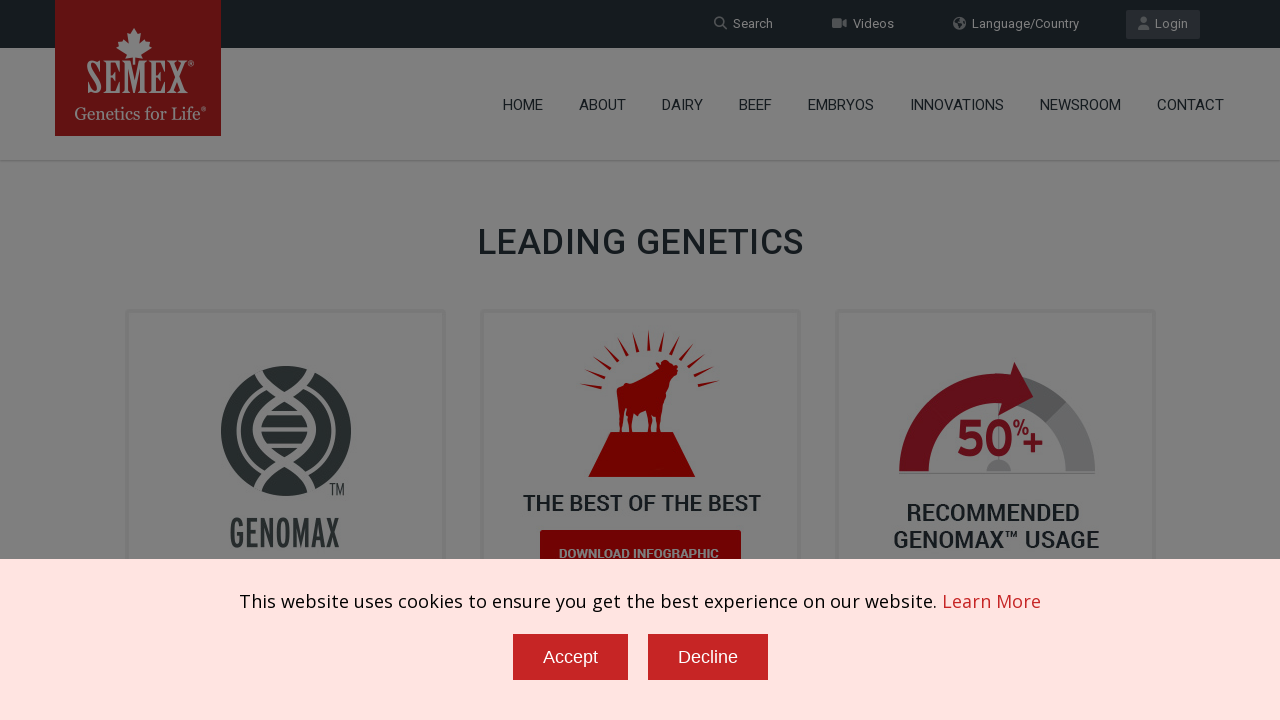

--- FILE ---
content_type: text/html; charset=UTF-8
request_url: https://semex.com/i?lang=en&view=list&breed=GM-G
body_size: 32242
content:
<!doctype html>
<!--[if IE 7 ]>    <html lang="en-gb" class="isie ie7 oldie no-js"> <![endif]-->
<!--[if IE 8 ]>    <html lang="en-gb" class="isie ie8 oldie no-js"> <![endif]-->
<!--[if IE 9 ]>    <html lang="en-gb" class="isie ie9 no-js"> <![endif]-->
<!--[if (gt IE 9)|!(IE)]><!--> <html lang="en-gb" class="no-js"> <!--<![endif]--><head>

    <title>Semex | Other Breeds Guernsey Genomax Catalogue</title>
	
    <meta charset="utf-8">
    <meta http-equiv="X-UA-Compatible" content="IE=edge" />
    <meta name="keywords" content="semex dairy beef holstein jersey ayrshire powermix sire sort proven genomax immunity faststart semexx calving ease robot ready show time red white polled a2a2 grazingpro showbox" />
    <meta name="description" content="Developing and delivering innovative genetic solutions, leveraging strategic planning, cultivating global leadership and partnerships, with an unwavering commitment to success." />

    
    <!-- Favicon --> 
	<link rel="shortcut icon" href="/proof2016/images/favicon.png">
    
    <!-- this styles only adds some repairs on idevices  -->
    <meta name="viewport" content="width=device-width, initial-scale=1.0">
    
    <!-- Google fonts - witch you want to use - (rest you can just remove) -->
    <link href='//fonts.googleapis.com/css?family=Roboto:400,100,100italic,300,300italic,400italic,500,500italic,700,700italic,900,900italic' rel='stylesheet' type='text/css'>
    
    
    <!--[if lt IE 9]>
    <script src="//html5shim.googlecode.com/svn/trunk/html5.js"></script>
    <![endif]-->
    
    <!-- ######### CSS STYLES ######### -->
	
    <link rel="stylesheet" href="/proof2016/css/reset.css" type="text/css" />
    <link rel="stylesheet" href="/proof2016/css/style.css" type="text/css" />
    
    <!-- font awesome icons -->
    <!--<link rel="stylesheet" href="/proof2016/css/font-awesome/css/font-awesome.min.css">-->
    <link href="/proof2016/css/font-awesome6/css/fontawesome.css" rel="stylesheet" />
    <link href="/proof2016/css/font-awesome6/css/solid.css" rel="stylesheet" />
    <link href="/proof2016/css/font-awesome6/css/brands.css" rel="stylesheet" />
    <link href="/proof2016/css/font-awesome6/css/v4-shims.css" rel="stylesheet" />
	
    <!-- simple line icons -->
    <link rel="stylesheet" type="text/css" href="/proof2016/css/simpleline-icons/simple-line-icons.css" media="screen" />
        
    <!-- animations -->
    <link href="/proof2016/js/animations/css/animations.min.css" rel="stylesheet" type="text/css" media="all" />
    
    <!-- responsive devices styles -->
	<link rel="stylesheet" media="screen" href="/proof2016/css/responsive-leyouts.css" type="text/css" />
    
    <!-- shortcodes -->
    <link rel="stylesheet" media="screen" href="/proof2016/css/shortcodes.css" type="text/css" /> 


    <!-- just remove the below comments witch color skin you want to use -->
    <link rel="stylesheet" href="/proof2016/css/colors/red.css" />

    <!-- just remove the below comments witch bg patterns you want to use --> 
       
    <!-- mega menu -->
    <link href="/proof2016/js/mainmenu/bootstrap.min.css" rel="stylesheet">
	<link href="/proof2016/js/mainmenu/demo.css" rel="stylesheet">
	<link href="/proof2016/js/mainmenu/menu.css" rel="stylesheet">
	
    <!-- MasterSlider -->
	<link rel="stylesheet" href="/proof2016/js/masterslider/style/masterslider.css" />
    <link rel="stylesheet" href="/proof2016/js/masterslider/skins/default/style.css" />
    
    <!-- owl carousel -->
    <link href="/proof2016/js/carouselowl/owl.transitions.css" rel="stylesheet">
    <link href="/proof2016/js/carouselowl/owl.carousel.css" rel="stylesheet">
    
    <!-- accordion -->
    <link rel="stylesheet" type="text/css" href="/proof2016/js/accordion/style.css" />
    
    <!-- timeline -->
    <link rel="stylesheet" href="/proof2016/js/timeline/timeline.css">
    
    <!-- tabs 2 -->
    <link href="/proof2016/js/tabs2/tabacc.css" rel="stylesheet" />
	<link href="/proof2016/js/tabs2/detached.css" rel="stylesheet" />
    
    <!-- loop slider -->
    <link type="text/css" rel="stylesheet" href="/proof2016/js/loopslider/style.css">

    <!-- tabs -->
    <link rel="stylesheet" type="text/css" href="/proof2016/js/tabs/tabwidget/tabwidget.css" />
      
    <script type="text/javascript" src="/proof2016/js/universal/jquery.js"></script>

    <!--  Hotjar Tracking Code for https://www.semex.com -->
    <script>
      (function(h,o,t,j,a,r){
        h.hj=h.hj||function(){(h.hj.q=h.hj.q||[]).push(arguments)};
        h._hjSettings={hjid:3924429,hjsv:6};
        a=o.getElementsByTagName('head')[0];
        r=o.createElement('script');r.async=1;
        r.src=t+h._hjSettings.hjid+j+h._hjSettings.hjsv;
        a.appendChild(r);
      })(window,document,'https://static.hotjar.com/c/hotjar-','.js?sv=');
    </script>

</head>

<body>

<div id="fb-root"> </div>
<script>(function(d, s, id) {
  var js, fjs = d.getElementsByTagName(s)[0];
  if (d.getElementById(id)) return;
  js = d.createElement(s); js.id = id;
  js.src = "//connect.facebook.net/en_US/sdk.js#xfbml=1&version=v2.6";
  fjs.parentNode.insertBefore(js, fjs);
}(document, 'script', 'facebook-jssdk'));</script>

<div id="fb-root"></div>
<script>(function(d, s, id) {
  var js, fjs = d.getElementsByTagName(s)[0];
  if (d.getElementById(id)) return;
  js = d.createElement(s); js.id = id;
  js.src = "//connect.facebook.net/en_US/sdk.js#xfbml=1&version=v2.6&appId=871398159551518";
  fjs.parentNode.insertBefore(js, fjs);
}(document, 'script', 'facebook-jssdk'));</script>

<div class="site_wrapper">


<div class="top_nav">
<div class="container">
        
    <div class="left">
		          
    </div><!-- end left -->
    
    <div class="right">
    
        <a href="//www.semex.com/source" target=new class="tpbut"><i class="fa fa-user"></i>&nbsp; Login</a>
        <a href="https://www.semex.com/i?page=language" class="tpbut two"><i class="fa fa-globe"></i>&nbsp; Language/Country</a>
        <a href="https://www.semex.com/i?page=videos" class="tpbut two"><i class="fa fa-video-camera"></i>&nbsp; Videos</a>
        <a href="https://www.semex.com/i?page=search" class="tpbut two"><i class="fa fa-search"></i>&nbsp; Search</a>
             
    </div><!-- end right -->
        
</div>
</div><!-- end top navigation links -->


<div class="clearfix"></div>


<header class="header">
 
	<div class="container">
    
    <!-- Logo -->
    <div class="logo"><a href="https://www.semex.com/i?page=home" id="logo"></a></div>
		
	<!-- Navigation Menu -->
    <div class="menu_main">
    
      <div class="navbar yamm navbar-default">
        
          <div class="navbar-header">
            <div class="navbar-toggle .navbar-collapse .pull-right " data-toggle="collapse" data-target="#navbar-collapse-1"  >
              <button type="button" > <i class="fa fa-bars"></i></button>
            </div>
          </div>
          
          <div id="navbar-collapse-1" class="navbar-collapse collapse pull-right">
          
            <nav>
            
              <ul class="nav navbar-nav">

		<li><a href="/i?lang=en&amp;page=home" class="dropdown-toggle">Home</a></li>

		<li class="dropdown"> <a href="javascript:void(0);" class="dropdown-toggle">About</a>
		 <ul class="dropdown-menu" role="menu">
		  <li><a href="/i?lang=en&amp;page=about">About Us</a></li>
		  <li><a href="/i?lang=en&amp;page=board">Board of Directors</a></li>

		  <li class="dropdown-submenu mul"><a href="javascript:void(0);">Careers</a>
		   <ul class="dropdown-menu" >
		    <li> <a href="https://workforcenow.adp.com/mascsr/default/mdf/recruitment/recruitment.html?cid=b11c186e-e2ea-4e63-9aba-bf4bf8dffa4e&ccId=19000101_000001&lang=en_CA" target=new>Current Opportunities</a> </li>
		    <li> <a href="/i?lang=en&amp;page=aoda">AODA</a> </li>

		   </ul>
		  </li>
		  		  <li><a href="/i?lang=en&amp;page=history">History</a></li>

		  <li class="dropdown-submenu mul"><a href="/i?lang=en&amp;page=socialresponsibility">Social Responsibility</a>
		   <ul class="dropdown-menu" >
		    <li> <a href="/i?lang=en&amp;page=stewardship">Stewardship</a> </li>
		    <li> <a href="/i?lang=en&amp;page=discovery">Discovery</a> </li>
		    <li> <a href="/i?lang=en&amp;page=community">Community</a> </li>

		   </ul>
		  </li>
		  		  <li><a href="/i?lang=en&amp;page=gfl">Genetics for Life</a></li>

		 </ul>
		</li>
		
		<li class="dropdown"> <a href="javascript:void(0);" class="dropdown-toggle">Dairy</a>
		 <ul class="dropdown-menu" role="menu">
		  <li><a href="/i?lang=en&amp;page=semexgo">SemexGO</a></li>

		  <li class="dropdown-submenu mul"><a href="javascript:void(0);">Holstein </a>
		   <ul class="dropdown-menu" style="top:-82px;">
		    <li> <a href="/i?lang=en&amp;view=list&breed=HO">Proven</a> </li>
		    <li> <a href="/i?lang=en&amp;view=list&breed=GX-H">Genomax</a> </li>
		    <li> <a href="/i?lang=en&amp;view=list&breed=IP-H">Immunity+</a> </li>
		    <li> <a href="/i?lang=en&amp;view=list&breed=FS-HG&data=tpi">FastStart</a> </li>
		    <li> <a href="/i?lang=en&amp;view=list&breed=RP-H">Fertility First</a> </li>
		    <li> <a href="/i?lang=en&amp;page=semexx">Semexx</a> </li>
		    <li> <a href="/i?lang=en&amp;view=list&breed=CE-H">Calving Ease</a> </li>
		    <li> <a href="/i?lang=en&amp;view=list&breed=RR-H">Robot Ready</a> </li>
		    <li> <a href="/i?lang=en&amp;view=list&breed=ST-H">Show Time</a> </li>
		    <li> <a href="/i?lang=en&amp;view=list&breed=RW">Red & White</a> </li>
		    <li> <a href="/i?lang=en&amp;view=list&breed=PL-H">Polled</a> </li>
		    <li> <a href="/i?lang=en&amp;view=list&breed=A2-H">A2A2</a> </li>
		    <li> <a href="/i?lang=en&amp;view=list&breed=GZ-H">GrazingPro</a> </li>
		    <li> <a href="/i?lang=en&amp;view=list&breed=SB-HG">Showbox Sires</a> </li>

		   </ul>
		  </li>
		  
		  <li class="dropdown-submenu mul"><a href="javascript:void(0);">Jersey</a>
		   <ul class="dropdown-menu" >
		    <li> <a href="/i?lang=en&amp;view=list&breed=JE">Proven</a> </li>
		    <li> <a href="/i?lang=en&amp;view=list&breed=GX-J">Genomax</a> </li>
		    <li> <a href="/i?lang=en&amp;view=list&breed=IP-JG">Immunity+</a> </li>
		    <li> <a href="/i?lang=en&amp;view=list&breed=FS-JG&data=tpi">FastStart</a> </li>
		    <li> <a href="/i?lang=en&amp;view=list&breed=RP-JG">Fertility First</a> </li>
		    <li> <a href="/i?lang=en&amp;page=semexx">Semexx</a> </li>
		    <li> <a href="/i?lang=en&amp;view=list&breed=RR-JG">Robot Ready</a> </li>
		    <li> <a href="/i?lang=en&amp;view=list&breed=ST-JG">Show Time</a> </li>
		    <li> <a href="/i?lang=en&amp;view=list&breed=PL-JG">Polled</a> </li>
		    <li> <a href="/i?lang=en&amp;view=list&breed=A2-JG">A2A2</a> </li>
		    <li> <a href="/i?lang=en&amp;view=list&breed=GZ-JG">GrazingPro</a> </li>

		   </ul>
		  </li>
		  		  <li><a href="/i?lang=en&amp;view=list&breed=XD-G&data=tpi">Hybrid</a></li>

		  <li class="dropdown-submenu mul"><a href="javascript:void(0);">BeefUP</a>
		   <ul class="dropdown-menu" >
		    <li> <a href="/i?lang=en&amp;beef=list&breed=AN&brand=BY">Sire List</a> </li>
		    <li> <a href="/i?lang=en&amp;page=bygeneral">Why Beef on Dairy?</a> </li>
		    <li> <a href="/i?lang=en&amp;page=byfaq">FAQ</a> </li>

		   </ul>
		  </li>
		  
		  <li class="dropdown-submenu mul"><a href="javascript:void(0);">Ayrshire</a>
		   <ul class="dropdown-menu" style="top:-41px;">
		    <li> <a href="/i?lang=en&amp;view=list&breed=AY">Proven</a> </li>
		    <li> <a href="/i?lang=en&amp;view=list&breed=GX-A">Genomax</a> </li>
		    <li> <a href="/i?lang=en&amp;view=list&breed=IP-A">Immunity+</a> </li>
		    <li> <a href="/i?lang=en&amp;view=list&breed=RP-A">Fertility First</a> </li>
		    <li> <a href="/i?lang=en&amp;page=semexx">Semexx</a> </li>
		    <li> <a href="/i?lang=en&amp;view=list&breed=RR-A">Robot Ready</a> </li>
		    <li> <a href="/i?lang=en&amp;view=list&breed=ST-A">Show Time</a> </li>
		    <li> <a href="/i?lang=en&amp;view=list&breed=A2-A">A2A2</a> </li>
		    <li> <a href="/i?lang=en&amp;view=list&breed=PL-AG">Polled</a> </li>

		   </ul>
		  </li>
		  
		  <li class="dropdown-submenu mul"><a href="javascript:void(0);">Other Breeds</a>
		   <ul class="dropdown-menu" >
		    <li> <a href="/i?lang=en&amp;view=list&breed=BS">Brown Swiss</a> </li>
		    <li> <a href="/i?lang=en&amp;view=list&breed=GX-B">Brown Swiss Genomax</a> </li>
		    <li> <a href="/i?lang=en&amp;view=list&breed=GU">Guernsey</a> </li>
		    <li> <a href="/i?lang=en&amp;view=list&breed=GM-G">Guernsey Genomax</a> </li>
		    <li> <a href="/i?lang=en&amp;view=list&breed=MS">Milking Shorthorn</a> </li>
		    <li> <a href="/i?lang=en&amp;view=list&breed=CN">Canadienne</a> </li>
		    <li> <a href="/i?lang=en&amp;view=list&breed=MO">Montbeliarde</a> </li>

		   </ul>
		  </li>
		  		  <li><a href="/i?lang=en&amp;page=powermix">PowerMix</a></li>

		  <li class="dropdown-submenu mul"><a href="javascript:void(0);">Download Full List</a>
		   <ul class="dropdown-menu" >
		    <li> <a href="https://www.semex.com/downloads/catalogue-tpi.xls" target=new>TPI</a> </li>
		    <li> <a href="https://www.semex.com/downloads/catalogue.xls" target=new>LPI</a> </li>

		   </ul>
		  </li>
		  
		  <li class="dropdown-submenu mul"><a href="javascript:void(0);">Sire Sort</a>
		   <ul class="dropdown-menu" >
		    <li> <a href="/i?lang=en&amp;page=siresort">TPI</a> </li>
		    <li> <a href="/i?lang=en&amp;page=siresort2">LPI</a> </li>

		   </ul>
		  </li>
		  
		 </ul>
		</li>
				<li><a href="https://www.semex.com/beef" target=new class="dropdown-toggle">Beef</a></li>

		<li class="dropdown"> <a href="javascript:void(0);" class="dropdown-toggle">Embryos</a>
		 <ul class="dropdown-menu" role="menu">
		  <li><a href="/i?lang=en&amp;page=embryos">Embryo Program</a></li>

		  <li class="dropdown-submenu mul"><a href="javascript:void(0);">Available Embryos</a>
		   <ul class="dropdown-menu" >
		    <li> <a href="https://www.semex.com/downloads/sitefiles/en/BiopsiedEmbryos_CDN.xlsx" target=new>Canada</a> </li>
		    <li> <a href="https://www.semex.com/downloads/sitefiles/en/BiopsiedEmbryos_EU.xlsx" target=new>European Union</a> </li>
		    <li> <a href="https://www.semex.com/downloads/sitefiles/en/BiopsiedEmbryos_USA.xlsx" target=new>USA</a> </li>

		   </ul>
		  </li>
		  
		  <li class="dropdown-submenu mul"><a href="javascript:void(0);">Inquiry Form</a>
		   <ul class="dropdown-menu" >
		    <li> <a href="/i?lang=en&amp;page=embryos-form-dairy">Dairy</a> </li>
		    <li> <a href="/i?lang=en&amp;page=embryos-form-beef">Beef</a> </li>

		   </ul>
		  </li>
		  
		  <li class="dropdown-submenu mul"><a href="javascript:void(0);">CDN Breeder Submission</a>
		   <ul class="dropdown-menu" >
		    <li> <a href="/i?lang=en&amp;page=embryos-submit-dairy">Dairy</a> </li>
		    <li> <a href="/i?lang=en&amp;page=embryos-submit-beef">Beef</a> </li>

		   </ul>
		  </li>
		  
		 </ul>
		</li>
		
		<li class="dropdown"> <a href="javascript:void(0);" class="dropdown-toggle">Innovations</a>
		 <ul class="dropdown-menu" role="menu">
		  <li><a href="/i?lang=en&amp;page=immunity">Immunity+ </a></li>
		  <li><a href="http://www.boviteq.com" target=new>Boviteq</a></li>
		  <li><a href="/i?lang=en&amp;page=methane">Methane Efficiency</a></li>
		  <li><a href="/i?lang=en&amp;page=ai24">Semex AI24</a></li>

		  <li class="dropdown-submenu mul"><a href="javascript:void(0);">Solutions</a>
		   <ul class="dropdown-menu" >
		    <li> <a href="/i?lang=en&amp;page=optimate">OptiMate</a> </li>
		    <li> <a href="/i?lang=en&amp;page=elevate">Elevate</a> </li>
		    <li> <a href="/i?lang=en&amp;page=dairytrack">DairyTrack</a> </li>
		    <li> <a href="/i?lang=en&amp;page=semexworks">SemexWorks</a> </li>

		   </ul>
		  </li>
		  
		 </ul>
		</li>
		
		<li class="dropdown"> <a href="javascript:void(0);" class="dropdown-toggle">Newsroom</a>
		 <ul class="dropdown-menu" role="menu">
		  <li><a href="/i?lang=en&amp;news=list">Company News</a></li>
		  <li><a href="/i?lang=en&amp;page=discover200">Discover200</a></li>
		  <li><a href="/i?lang=en&amp;page=knowledgecenter">Knowledge Center</a></li>
		  <li><a href="/i?lang=en&amp;page=podcast">Podcast</a></li>
		  <li><a href="/i?lang=en&amp;page=webinars">Webinars</a></li>
		  <li><a href="/i?lang=en&amp;page=&events=list">Events</a></li>

		 </ul>
		</li>
				<li><a href="/i?lang=en&amp;page=contact" class="dropdown-toggle">Contact</a></li>

                
              </ul>
              
            </nav>
            
          </div>
        
      </div>
    </div>
	<!-- end Navigation Menu -->
    
    
	</div>
    
</header>


<div class="clearfix"></div>
</div>

<style>
 .bull-list-header {
	padding-top:60px;
	text-align:center;
 }
 .bull-list-header img {
	padding:15px;
  }
 .bull-list-header h1 {
	text-transform: uppercase;
 }
</style>


<div class="content_fullwidth" style="padding: 90px 0px 0px 0px;">
<div class2="container">

<div id="bull-list-header" class="bull-list-header">
 ﻿<h1 class="caps">Leading Genetics</h1>
<img src="/proof2016/images/list-gm1.jpg">
<a href="/proof2016/downloads/infographics/2016INFO_GENOMAX_ENG.pdf" target=new><img src="/proof2016/images/list-gm2.jpg"></a>
<img src="/proof2016/images/list-gm3.jpg">

</div>

<iframe src="//www.semex.com/inc/i?lang=en&view=list&breed=GM-G&data=tpi&sort=&sortmethod=&print=n" width="100%" height=900><p>Your browser does not support iframes.</p></iframe>

</div>
</div>

<div class="clearfix"></div>

<div class="feature_section1044" >
<div class="container">

    <div id="owl-demo-logobar" class="owl-carousel">
	<div class="item"><a href="https://www.semex.com/i?lang=en&view=list&breed=IP-H"><img src="/proof2016/images/logobar/1.png" style="width:inherit; display:inherit;" alt="Immunity+" longdesc="Immunity+" /></a></div>
	<div class="item"><a href="https://www.semex.com/i?lang=en&view=list&breed=FS-HG"><img src="/proof2016/images/logobar/20.png" style="width:inherit; display:inherit;" alt="Fast Start" longdesc="Fast Start" /></a></div>
	<div class="item"><a href="https://www.semex.com/i?lang=en&view=list&breed=RP-H"><img src="/proof2016/images/logobar/3.png" style="width:inherit; display:inherit;" alt="Repromax" longdesc="Repromax" /></a></div>
	<div class="item"><a href="https://www.semex.com/i?lang=en&view=list&breed=GX-H"><img src="/proof2016/images/logobar/4.png" style="width:inherit; display:inherit;" alt="Genomax" longdesc="Genomax" /></a></div>
	<div class="item"><a href="https://www.semex.com/i?lang=en&page=semexx"><img src="/proof2016/images/logobar/5.png" style="width:inherit; display:inherit;" alt="Sexxed" longdesc="Sexxed" /></a></div>
	<div class="item"><a href="https://www.semex.com/i?lang=en&beef=list&breed=AN&brand=BY"><img src="/proof2016/images/logobar/21.png" style="width:inherit; display:inherit;" alt="Beef Up" longdesc="Beef Up" /></a></div>
	<div class="item"><a href="https://www.semex.com/i?lang=en&view=list&breed=CE-H"><img src="/proof2016/images/logobar/6.png" style="width:inherit; display:inherit;" alt="Calving Ease" longdesc="Calving Ease" /></a></div>
	<div class="item"><a href="https://www.semex.com/i?lang=en&view=list&breed=PL-H"><img src="/proof2016/images/logobar/7.png" style="width:inherit; display:inherit;" alt="Polled" longdesc="Polled" /></a></div>
	<div class="item"><a href="https://www.semex.com/i?lang=en&view=list&breed=RW-H"><img src="/proof2016/images/logobar/8.png" style="width:inherit; display:inherit;" alt="Red & White" longdesc="Red & White" /></a></div>
	<div class="item"><a href="https://www.semex.com/i?lang=en&view=list&breed=RR-H"><img src="/proof2016/images/logobar/9.png" style="width:inherit; display:inherit;" alt="Robot Ready" longdesc="Robot Ready" /></a></div>
	<div class="item"><a href="https://www.semex.com/i?lang=en&view=list&breed=ST-H"><img src="/proof2016/images/logobar/10.png" style="width:inherit; display:inherit;" alt="Show Time" longdesc="Show Time" /></a></div>
	<div class="item"><a href="https://www.semex.com/i?lang=en&view=list&breed=A2-H"><img src="/proof2016/images/logobar/11.png" style="width:inherit; display:inherit;" alt="A2A2" longdesc="A2A2" /></a></div>
	<div class="item"><a href="https://www.semex.com/i?lang=en&view=list&breed=GZ-H"><img src="/proof2016/images/logobar/17.png" style="width:inherit; display:inherit;" alt="GrazingPro" longdesc="GrazingPro" /></a></div>
	<div class="item"><a href="https://www.semex.com/i?lang=en&page=powermix"><img src="/proof2016/images/logobar/15.png" style="width:inherit; display:inherit;" alt="Powermix" longdesc="Powermix" /></a></div>
	<div class="item"><a href="https://www.semex.com/i?lang=en&page=embryos"><img src="/proof2016/images/logobar/16.png" style="width:inherit; display:inherit;" alt="Embryos" longdesc="Embryos" /></a></div>
	<div class="item"><a href="https://www.semex.com/i?lang=en&view=list&breed=XD-G&data=tpi"><img src="/proof2016/images/logobar/22.png" style="width:inherit; display:inherit;" alt="Hybrid" longdesc="Hybrid" /></a></div>

    </div><!-- end section -->

</div>
</div><!-- end featured section 1044 -->

	<style>
	 .bodyLock { position: relative; overflow: hidden; height: 100%; }
	 .bodyLock:before { content: ''; position: fixed; top: 0; left: 0; height: 100%; width: 100%; z-index: 9500; background-color: rgba(0, 0, 0, 0.5); }
	</style>

	<script src="/cookiepolicy2.cgi?lang=en&id="></script>
  
<div class="clearfix"></div>

<footer>

<div class="footer">

<div class="secarea" >
<div class="container">
	
    <div class="one_fourth">
    	<h4 class="white">Innovations</h4>
        <ul class="foolist">
	              <li><a href="https://www.semex.com/i?page=immunity">Immunity+</a></li>
            <li><a href="https://www.semex.com/i?page=semexworks">SemexWorks</a></li>
            <li><a href="https://www.semex.com/i?page=optimate">OptiMate</a></li>
            <li><a href="https://www.semex.com/i?page=dairytrack">Dairy Track</a></li>
            <li><a href="https://www.semex.com/i?page=elevate">Elevate</a></li>
            <li><a href="https://www.semex.com/i?page=ai24">Semex ai24</a></li>
            <li><a href="https://www.boviteq.com" target=new>Boviteq</a></li>
            <li><a href="https://www.semex.com/i?page=methane">Methane Efficiency</a></li>

        </ul>

       <div class="clearfix margin_bottom3"></div>
 
    	<h4 class="white">Products</h4>
        <ul class="foolist">
	              <li><a href="https://www.semex.com/i?page=semexgo">SemexGO</a></li>
            <li><a href="https://www.semex.com/i?view=list&breed=HO">Dairy</a></li>
            <li><a href="https://www.semex.com/beef" target=new>Beef</a></li>
            <li><a href="https://www.semex.com/i?beef=list&breed=AN&brand=BY">Beef on Dairy</a></li>
            <li><a href="https://www.semex.com/i?page=embryos">Embryos</a></li>

        </ul>

       <div class="clearfix margin_bottom3"></div>

    	<h4 class="white">Follow Us</h4>
        <ul class="foosocial">
	            <li class="faceboox animate" data-anim-type="zoomIn" data-anim-delay="100"><a href="https://www.facebook.com/semexfb" target=new><em class="fa-brands fa-facebook"></em></a></li>
            <li class="twitter animate" data-anim-type="zoomIn" data-anim-delay="150"><a href="https://twitter.com/semex" target=new><em class="fa-brands fa-x-twitter" style="background-color:#555555;"></em></a></li>
            <li class="youtube animate" data-anim-type="zoomIn" data-anim-delay="200"><a href="https://www.youtube.com/user/SemexAlliance" target=new><em class="fa-brands fa-youtube" style="background-color:#d80014;"></em></a></li>
            <li class="linkdin animate" data-anim-type="zoomIn" data-anim-delay="250"><a href="https://www.linkedin.com/company/1988170" target=new><em class="fa-brands fa-linkedin"></em></a></li>
            <li class="gplus animate" data-anim-type="zoomIn" data-anim-delay="300"><a href="https://www.instagram.com/semexgfl" target=new><em class="fa-brands fa-instagram" style="background-color:#9512E4;"></em></a></li>

        </ul>

    </div><!-- end section -->
    
    <div class="one_fourth">

    	<h4 class="white">Solutions</h4>
        <ul class="foolist">
	              <li><a href="https://www.semex.com/i?view=list&breed=IP-H">Immunity+</a></li>
            <li><a href="https://www.semex.com/i?view=list&breed=FS-HG">FastStart</a></li>
            <li><a href="https://www.semex.com/i?view=list&breed=RP-H">Fertility First</a></li>
            <li><a href="https://www.semex.com/i?view=list&breed=GX-H">Genomax</a></li>
            <li><a href="https://www.semex.com/i?page=semexx">Semexx</a></li>
            <li><a href="https://www.semex.com/i?beef=list&breed=AN&brand=BY">BeefUP</a></li>
            <li><a href="https://www.semex.com/i?page=powermix">PowerMix</a></li>
            <li><a href="https://www.semex.com/i?view=list&breed=CE-H">Calving Ease</a></li>
            <li><a href="https://www.semex.com/i?view=list&breed=RR-H">Robot Ready</a></li>
            <li><a href="https://www.semex.com/i?view=list&breed=ST-H">Show Time</a></li>
            <li><a href="https://www.semex.com/i?view=list&breed=RW-H">Red & White</a></li>
            <li><a href="https://www.semex.com/i?view=list&breed=PL-H">Polled</a></li>
            <li><a href="https://www.semex.com/i?view=list&breed=A2-H">A2A2</a></li>
            <li><a href="https://www.semex.com/i?view=list&breed=XD-G&data=tpi">Hybrid</a></li>
            <li><a href="https://www.semex.com/i?view=list&breed=GZ-H">GrazingPro</a></li>
            <li><a href="https://www.semex.com/i?view=list&breed=SB-HG">Showbox Sires</a></li>
            <li><a href="https://swissgenetics.com/en" target=new>Swissgenetics</a></li>

        </ul>

    </div><!-- end section -->
    
    <div class="one_fourth">

    	<h4 class="white">Company</h4>
        <ul class="foolist">
	              <li><a href="https://www.semex.com/i?page=about">About Us</a></li>
            <li><a href="https://www.semex.com/i?page=board">Board of Directors</a></li>
            <li><a href="https://www.semex.com/i?page=history">History</a></li>
            <li><a href="https://workforcenow.adp.com/mascsr/default/mdf/recruitment/recruitment.html?cid=b11c186e-e2ea-4e63-9aba-bf4bf8dffa4e&ccId=19000101_000001&lang=en_CA" target=new>Careers</a></li>
            <li><a href="https://www.semex.com/i?page=socialresponsibility">Social Responsibility</a></li>
            <li><a href="https://www.semex.com/i?page=gfl">Genetics for Life</a></li>

        </ul>

	<div class="clearfix margin_bottom3"></div>
 
    	<h4 class="white">Support</h4>
        <ul class="foolist">
	              <li><a href="https://www.semex.com/source" target=new>Sign In</a></li>
            <li><a href="https://www.semex.com/i?news=list">News Room</a></li>
            <li><a href="https://www.semex.com/i?page=discover200">Discover 200</a></li>
            <li><a href="https://www.semex.com/i?page=knowledgecenter">Knowledge Center</a></li>
            <li><a href="https://www.semex.com/i?page=podcast">Podcast</a></li>
            <li><a href="https://www.semex.com/i?page=webinars">Webinars</a></li>
            <li><a href="https://www.semex.com/i?&events=list">Events</a></li>

	</ul>

    </div><!-- end section -->
    
    <div class="one_fourth last aliright">

	<div class="address">

		<img src="/proof2016/images/footer-logo.png" alt="Semex Logo" longdesc="Logo" /><br /><br />
		Head Office:<br />5653 Highway 6 North<br />Guelph, Ontario, Canada N1H 6J2		<div class="clearfix margin_bottom1"></div>
            	<strong>Phone:</strong> 519.821.5060<br />
            	<strong>Mail:</strong> <a href="mailto:info@semex.com">info@semex.com</a><br />
		<a href="https://www.semex.com/i?page=contact" class="smbut">View Directions</a>

        </div>
        
    </div><!-- end section -->
    
    <div class="one_fourth last aliright">
    </div><!-- end section -->

</div>
</div>


<div class="clearfix"></div>


<div class="copyrights">
<div class="container">

	<div class="one_half">Copyright &copy; 2026 SEMEX. All rights reserved.</div>
	<div class="one_half last aliright"><a href="https://www.semex.com/i?lang=en&page=policy">Policies & Compliance</a></div>

</div>
</div><!-- end copyrights -->


</div>

</footer><!-- end footer -->


<div class="clearfix"></div>


<a href="#" class="scrollup">Scroll</a><!-- end scroll to top of the page-->

</div>


<!-- ######### JS FILES ######### -->
<!-- get jQuery used for the theme -->

<script src="/proof2016/js/jquery.validate.min.js"></script>
<script src="/proof2016/js/style-switcher/styleselector.js"></script>
<script src="/proof2016/js/animations/js/animations.min.js" type="text/javascript"></script>
<script src="/proof2016/js/mainmenu/bootstrap.min.js"></script> 
<script src="/proof2016/js/mainmenu/customeUI.js"></script>
<script src="/proof2016/js/masterslider/jquery.easing.min.js"></script>
<script src="/proof2016/js/masterslider/masterslider.min.js"></script>
<script type="text/javascript">
(function($) {
 "use strict";
	var slider = new MasterSlider();
	// adds Arrows navigation control to the slider.
	slider.control('arrows');
	slider.control('bullets');
	
	slider.setup('masterslider' , {
		 width:1400,    // slider standard width
		 height:580,   // slider standard height
		 space:0,
		 speed:45,
		 layout:'fullwidth',
		 loop:true,
		 preload:0,
		 overPause: true,
		 autoplay:true,
		 view:"fade"
	});
})(jQuery);
</script>

<script type="text/javascript">		
	var slider = new MasterSlider();
		slider.setup('masterslider2' , {
		 width:1400,    // slider standard width
		 height:580,   // slider standard height
		 space:1,
		 layout:'fullwidth',
		 loop:true,
		 preload:0,
		 autoplay:true
	});
	

</script>

<script src="/proof2016/js/scrolltotop/totop.js" type="text/javascript"></script>
<script type="text/javascript" src="/proof2016/js/mainmenu/sticky.js"></script>
<script type="text/javascript" src="/proof2016/js/mainmenu/modernizr.custom.75180.js"></script>
<script type="text/javascript" src="/proof2016/js/cubeportfolio/jquery.cubeportfolio.min.js"></script>
<script type="text/javascript" src="/proof2016/js/cubeportfolio/main.js"></script>
<script src="/proof2016/js/tabs2/index.js"></script>
<script>
(function($) {
 "use strict";
 
	$('.accordion, .tabs').TabsAccordion({
		hashWatch: true,
		pauseMedia: true,
		responsiveSwitch: 'tablist',
		saveState: sessionStorage,
	});

})(jQuery);
</script>

<script src="/proof2016/js/loopslider/jquery.loopslider.js"></script>
<script>
$('#slider').loopSlider({
	autoMove : true,
	mouseOnStop : true,
	turn : 9000,
	motion : 'swing',
	delay: 500,
	width : 750,
	height : 500,
	marginLR : 5,
	viewSize : 100,
	viewOverflow : 'visible',
	navPositionBottom : 30,
	navibotton : true,
	navbtnImage : ''
});
</script>

<script src="/proof2016/js/aninum/jquery.animateNumber.min.js"></script>
<script src="/proof2016/js/carouselowl/owl.carousel.js"></script>

<script type="text/javascript" src="/proof2016/js/accordion/jquery.accordion.js"></script>
<script type="text/javascript" src="/proof2016/js/accordion/custom.js"></script>

<script type="text/javascript" src="/proof2016/js/tabs/tabwidget/tabwidget.js"></script>
<script type="text/javascript" src="/proof2016/js/universal/custom.js"></script>

<script type="text/javascript" src="https://agencydatacreative.com/js/810634.js" ></script><noscript><img src="https://agencydatacreative.com/810634.png" style="display:none;" /></noscript>

<script>(function(d){var s = d.createElement("script");s.setAttribute("data-account", "cjxMosnqTx");s.setAttribute("data-language", "en-GB");s.setAttribute("src", "https://cdn.userway.org/widget.js");(d.body || d.head).appendChild(s);})(document)</script><noscript>Please ensure Javascript is enabled for purposes of <a href="https://userway.org">website accessibility</a></noscript>

<!-- Global site tag (gtag.js) - Google Analytics - NEW -->
<script async src="https://www.googletagmanager.com/gtag/js?id=G-8N006FTPMP"></script>
<script>
  window.dataLayer = window.dataLayer || [];
  function gtag(){dataLayer.push(arguments);}
  gtag('js', new Date());
  gtag('config', 'G-8N006FTPMP');
</script>

</body>

</html>

--- FILE ---
content_type: text/html; charset=UTF-8
request_url: https://www.semex.com/inc/i?lang=en&view=list&breed=GM-G&data=tpi&sort=&sortmethod=&print=n
body_size: 28203
content:
<!DOCTYPE HTML PUBLIC "-//W3C//DTD HTML 4.01 Transitional//EN" "http://www.w3.org/TR/html4/loose.dtd">

<html>

<head>

<title>Semex </title>

<meta http-equiv="Content-Type" content="text/html; charset=utf-8">

<meta name="description" content="Semex develops and markets high quality genetic technologies, products and services to benefit livestock producers around the world while creating value for its owners. Our qualified, dedicated team is committed to achieving customer satisfaction and corporate success through strategic planning, innovation and partnerships.">
<meta name="keywords" content="Holstein Breeding Guide Royal Results Proof Top 100 LPI English Spansh French USA Red and White Jersey ayrshire Brown Swiss Canadienne Guernsey Milk Shorthorn Protein Breeds Designer Series Young Sire Search Beef Sires Promate Embryos Balance Newsletter Alliance Newsletter Beef Newsletter Breed Magazines Canadian Government Agencies Canadian Breed Associations">
<meta name="ROBOTS" content="noindex">

<link rel="shortcut icon" href="/favicon.ico">

<script src="//ajax.googleapis.com/ajax/libs/jquery/1.6/jquery.min.js" type="text/javascript"></script>
<script src="//ajax.googleapis.com/ajax/libs/jqueryui/1.8/jquery-ui.min.js" type="text/javascript"></script>
<script src="/images/layout2/slidebox/jquery.bxslider.js"></script>

<link href="/images/layout2/slidebox/jquery.bxslider.css" rel="stylesheet" />
<link rel="stylesheet" href="/images/layout2/main.css" type="text/css">

</head>

<body>
<FONT FACE="verdana,arial,helvetica" SIZE="2"><center>
<table cellpadding=10 cellspacing=0 border=0 align=center><tr valign=top>

<td align=center>


<style>
#nav-bl-wrapper-cat { width:100%; min-height:18px; }
#nav-bl-cat         { float:left; width:100%; min-height:18px; font-size:12px; clear:both; font-family:verdana, arial; position:relative; list-style:none; margin:0; padding:0; }
#nav-bl-cat li      { float:left; min-height:18px; padding:0px 13px 0 13px; position:relative; cursor:pointer; }
#nav-bl-cat li a    { color:#000000; width:100%; min-height:14px; display:block; text-decoration:none; margin-top:2px; }

@media (max-width: 999px)  { .bl-desktop { display: none; } }
@media (min-width: 1000px) { .bl-mobile { display: none; } }
</style>


<table cellpadding=0 cellspacing=10 border=0 align=center>

<tr><td bgcolor="#F3F3F3"><img src=//www.semex.com/images/clear.gif width=1 height=2></td></tr>

<tr>
 <td>

	<div id="nav-bl-wrapper-cat">

	<ul id="nav-bl-cat">
<li><a href="/i?lang=en&view=list&breed=BS&data=tpi" target="_parent">BROWN SWISS</a></li>
<li><a href="/i?lang=en&view=list&breed=GM-B&data=tpi" target="_parent">BROWN SWISS GENOMAX</a></li>
<li><a href="/i?lang=en&view=list&breed=GU&data=tpi" target="_parent">GUERNSEY</a></li>
<li><a href="/i?lang=en&view=list&breed=GM-G&data=tpi" target="_parent"><b><font color='#c62525'>GUERNSEY GENOMAX</b></font></a></li>
<li><a href="/i?lang=en&view=list&breed=MS&data=tpi" target="_parent">MILKING SHORTHORN</a></li>
<li><a href="/i?lang=en&view=list&breed=CN&data=tpi" target="_parent">CANADIENNE</a></li>
<li><a href="/i?lang=en&view=list&breed=MO&data=tpi" target="_parent">MONTBELIARDE</a></li>
<li><a href="/i?lang=en&view=list&breed=GM-G&data=lpi" target="_parent">LPI</a></li><li><a href="/i?lang=en&view=list&breed=GM-G&data=tpi" target="_parent"><b><font color='#c62525'>PTI</b></font></a></li>
	</ul>

	</div>

 </td>
</tr>

<tr><td bgcolor="#F3F3F3"><img src=//www.semex.com/images/clear.gif width=1 height=2></td></tr>

</table><br>


<style>

@media only screen and (min-width: 1200px)				{ .bl-table { width:100%; } }
@media only screen and (min-width: 1000px) and (max-width: 1199px)	{ .bl-table { width:980px; } }
@media only screen and (min-width: 768px) and (max-width: 999px)	{ .bl-table { width:748px; } }
@media only screen and (min-width: 640px) and (max-width: 767px)	{ .bl-table { width:620px; } }
@media only screen and (min-width: 480px) and (max-width: 639px)	{ .bl-table { width:460px; } }
@media only screen and (max-width: 479px)				{ .bl-table { width:369px; } }

/* Tooltip container */
.tooltip {
  position: relative;
}

/* Tooltip text */
.tooltip .tooltiptext {
  visibility: hidden;
  width: 120px;
  background-color: #555;
  color: #fff;
  font-size: 12px;
  text-align: center;
  padding: 5px;
  border-radius: 6px;
  position: absolute;
  z-index: 1;
  bottom: 125%;
  left: 50%;
  margin-left: -60px;
  opacity: 0;
  transition: opacity 0.3s;
}

/* Tooltip arrow */
.tooltip .tooltiptext::after {
  content: "";
  position: absolute;
  top: 100%;
  left: 50%;
  margin-left: -5px;
  border-width: 5px;
  border-style: solid;
  border-color: #555 transparent transparent transparent;
}

/* Show the tooltip text when you mouse over the tooltip container */
.tooltip:hover .tooltiptext {
  visibility: visible;
  opacity: 1;
}

</style>

<div styleVOID="overflow-x:auto;" class="bl-table">

<table cellpadding=0 cellspacing=0 border=0 width="1170"><tr><td>
<table cellpadding=0 cellspacing=0 bgcolor=#DDDDDD width=100%><tr><td align=left><img src="//www.semex.com/images/catalogue-left.gif"></td><td align=right><img src="//www.semex.com/images/catalogue-right.gif"></td></tr></table><table cellpadding=0 cellspacing=1 bgcolor=#DDDDDD width=100% border=0><tr bgcolor=#CCCCCC>
	<td colspan=4 bgcolor=#DDDDDD align=left><font color=#555555><b><img src=//www.semex.com/images/clear.gif width=15 height=1>GUERNSEY&nbsp;GENOMAX&nbsp;-&nbsp;Catalogue&nbsp;</font></td>
  
	<td bgcolor=#DDDDDD></td>
	<td colspan=6 ><center><font size=1 face=helvetica style='font-size:13px;'><small><font color=#555555><b>PRODUCTION</td>
	<td bgcolor=#DDDDDD></td>
	<td colspan=3 ><center><font size=1 face=helvetica style='font-size:13px;'><small><font color=#555555><b>CONFORMATION</td>
	<td bgcolor=#DDDDDD></td>
	<td colspan=4 ><center><font size=1 face=helvetica style='font-size:13px;'><small><font color=#555555><b>HEALTH</td>
	<td bgcolor=#DDDDDD></td>
	
	<td colspan=4 bgcolor=#DDDDDD align=right><font size=1 face=helvetica style='font-size:13px;'><font color=#555555><b>December 2025<img src=//www.semex.com/images/clear.gif width=15 height=1></td>
  </tr>


  <tr bgcolor=#DDDDDD valign=bottom>
   <td  align=left><font size=1 face=helvetica style='font-size:13px;'><small><a href="/inc/i?lang=en&print=n&breed=GM-G&data=tpi&view=list&sort=4&sortmethod=abcdown" class="nav6 tooltip"><span class="tooltiptext">Semen Code</span><b>Sem&nbsp;<img src="//www.semex.com/images/arrowdown.gif" border=0></a></td>
   <td  align=left><font size=1 face=helvetica style='font-size:13px;'><small><a href="/inc/i?lang=en&print=n&breed=GM-G&data=tpi&view=list&sort=2&sortmethod=abcdown" class="nav6 tooltip"><span class="tooltiptext">Name</span><b>Name&nbsp;<img src="//www.semex.com/images/arrowdown.gif" border=0></a></td>
  
   <td bgcolor="#BBBBBB"><center><font size=1 face=helvetica style='font-size:13px;'><small><a href="/inc/i?lang=en&print=n&breed=GM-G&data=tpi&view=list&sort=56&sortmethod=numreve" class="nav6 tooltip"><span class="tooltiptext">PTI</span><b>PTI<br><img src="//www.semex.com/images/arrowdown.gif" border=0></a></td>
     <td ><center><font size=1 face=helvetica style='font-size:13px;'><small><a href="/inc/i?lang=en&print=n&breed=GM-G&data=tpi&view=list&sort=22&sortmethod=numreve" class="nav6 tooltip"><span class="tooltiptext">NM$</span><b>NM$<br><img src="//www.semex.com/images/arrowdown.gif" border=0></a></td>

   <td><img src="//www.semex.com/images/clear.gif" width=1 height=1></td>

   <td ><center><font size=1 face=helvetica style='font-size:13px;'><small><a href="/inc/i?lang=en&print=n&breed=GM-G&data=tpi&view=list&sort=12&sortmethod=numreve" class="nav6 tooltip"><span class="tooltiptext">Milk</span><b>Milk<br><img src="//www.semex.com/images/arrowdown.gif" border=0></a></td>
   <td ><center><font size=1 face=helvetica style='font-size:13px;'><small><a href="/inc/i?lang=en&print=n&breed=GM-G&data=tpi&view=list&sort=126&sortmethod=numreve" class="nav6 tooltip"><span class="tooltiptext">Combined Fat & Protein</span><b>CFP<br><img src="//www.semex.com/images/arrowdown.gif" border=0></a></td>
   <td ><center><font size=1 face=helvetica style='font-size:13px;'><small><a href="/inc/i?lang=en&print=n&breed=GM-G&data=tpi&view=list&sort=13&sortmethod=numreve" class="nav6 tooltip"><span class="tooltiptext">Fat</span><b>Fat<br><img src="//www.semex.com/images/arrowdown.gif" border=0></a></td>
   <td ><center><font size=1 face=helvetica style='font-size:13px;'><small><a href="/inc/i?lang=en&print=n&breed=GM-G&data=tpi&view=list&sort=15&sortmethod=numreve" class="nav6 tooltip"><span class="tooltiptext">%F</span><b>%F<br><img src="//www.semex.com/images/arrowdown.gif" border=0></a></td>
   <td ><center><font size=1 face=helvetica style='font-size:13px;'><small><a href="/inc/i?lang=en&print=n&breed=GM-G&data=tpi&view=list&sort=14&sortmethod=numreve" class="nav6 tooltip"><span class="tooltiptext">Protein</span><b>Pro<br><img src="//www.semex.com/images/arrowdown.gif" border=0></a></td>
   <td ><center><font size=1 face=helvetica style='font-size:13px;'><small><a href="/inc/i?lang=en&print=n&breed=GM-G&data=tpi&view=list&sort=16&sortmethod=numreve" class="nav6 tooltip"><span class="tooltiptext">%P</span><b>%P<br><img src="//www.semex.com/images/arrowdown.gif" border=0></a></td>

   <td><img src="//www.semex.com/images/clear.gif" width=1 height=1></td>

   <td ><center><font size=1 face=helvetica style='font-size:13px;'><small><a href="/inc/i?lang=en&print=n&breed=GM-G&data=tpi&view=list&sort=32&sortmethod=numreve" class="nav6 tooltip"><span class="tooltiptext">PTAT</span><b>PTAT<br><img src="//www.semex.com/images/arrowdown.gif" border=0></a></td>
   <td ><center><font size=1 face=helvetica style='font-size:13px;'><small><a href="/inc/i?lang=en&print=n&breed=GM-G&data=tpi&view=list&sort=36&sortmethod=numreve" class="nav6 tooltip"><span class="tooltiptext">Udder Composite</span><b>UDC<br><img src='//www.semex.com/images/arrowdown.gif' border=0></a></td>
   <td ><center><font size=1 face=helvetica style='font-size:13px;'><small><a href="/inc/i?lang=en&print=n&breed=GM-G&data=tpi&view=list&sort=35&sortmethod=numreve" class="nav6 tooltip"><span class="tooltiptext">Feet & Legs Composite</span><b>FLC<br><img src='//www.semex.com/images/arrowdown.gif' border=0></a></td>

   <td><img src="//www.semex.com/images/clear.gif" width=1 height=1></td>
  
   <td ><center><font size=1 face=helvetica style='font-size:13px;'><small><a href="/inc/i?lang=en&print=n&breed=GM-G&data=tpi&view=list&sort=25&sortmethod=numreve" class="nav6 tooltip"><span class="tooltiptext">Productive Life</span><b>PL<br><img src="//www.semex.com/images/arrowdown.gif" border=0></a></td>
   <td ><center><font size=1 face=helvetica style='font-size:13px;'><small><a href="/inc/i?lang=en&print=n&breed=GM-G&data=tpi&view=list&sort=57&sortmethod=numreve" class="nav6 tooltip"><span class="tooltiptext">Daughter Pregnancy Rate</span><b>DPR<br><img src="//www.semex.com/images/arrowdown.gif" border=0></a></td>
   <td ><center><font size=1 face=helvetica style='font-size:13px;'><small><a href="/inc/i?lang=en&print=n&breed=GM-G&data=tpi&view=list&sort=55&sortmethod=numdown" class="nav6 tooltip"><span class="tooltiptext">Sire Calving Ease</span><b></a></td>
   <td ><center><font size=1 face=helvetica style='font-size:13px;'><small><a href="/inc/i?lang=en&print=n&breed=GM-G&data=tpi&view=list&sort=27&sortmethod=numdown" class="nav6 tooltip"><span class="tooltiptext">Somatic Cell Score</span><b>SCS<br><img src="//www.semex.com/images/arrowdown.gif" border=0></a></td>
  
   <td ><center><font size=1 face=helvetica style='font-size:13px;'><small><a href="/inc/i?lang=en&print=n&breed=GM-G&data=tpi&view=list&sort=86&sortmethod=abcreve" class="nav6 tooltip"><span class="tooltiptext">Beta Casein</span><b>Beta<br><img src="//www.semex.com/images/arrowdown.gif" border=0></a></td>
   <td ><center><font size=1 face=helvetica style='font-size:13px;'><small><a href="/inc/i?lang=en&print=n&breed=GM-G&data=tpi&view=list&sort=85&sortmethod=abcdown" class="nav6 tooltip"><span class="tooltiptext">Kappa Casein</span><b>Kappa<br><img src="//www.semex.com/images/arrowdown.gif" border=0></a></td>

   <td><img src="//www.semex.com/images/clear.gif" width=1 height=1></td>

   <td ><center><font size=1 face=helvetica style='font-size:13px;'><small><a href="/inc/i?lang=en&print=n&breed=GM-G&data=tpi&view=list&sort=7&sortmethod=abcdown" class="nav6 tooltip"><span class="tooltiptext">Sire</span><b>Sire&nbsp;<img src="//www.semex.com/images/arrowdown.gif" border=0></a></td>
   <td ><center><font size=1 face=helvetica style='font-size:13px;'><small><a href="/inc/i?lang=en&print=n&breed=GM-G&data=tpi&view=list&sort=8&sortmethod=abcdown" class="nav6 tooltip"><span class="tooltiptext">Maternal Grand Sire</span><b>MGS&nbsp;<img src="//www.semex.com/images/arrowdown.gif" border=0></a></td>
  </tr>

<tr onMouseOver="this.bgColor = '#DDDDDD'" onMouseOut ="this.bgColor = '#FFFFFF'" bgcolor=#FFFFFF>
<td align=left><font size=1 face=helvetica style='font-size:13px;'><small>0200GU00126</td>
<td align=left><table cellpadding=0 cellspacing=0 border=0><tr><td align=left><font size=1 face=helvetica style='font-size:13px;'><small><div class="bl-desktop"><a href="/bull/0200GU00126&lang=en&data=tpi" target="_parent" >COULEE&nbsp;CREST&nbsp;CARVER</a></div><div class="bl-mobile"><a href="//www.semex.com/inc/bull/0200GU00126&lang=en&data=tpi&print=n&mobile=1" target="bull0200GU00126" >COULEE&nbsp;CREST&nbsp;CARVER</a></div></td><td><img src="//www.semex.com/images/clear.gif" width=1 height=20></td></tr></table></td>
<td bgcolor=#CCCCCC><center><font size=1 face=helvetica style='font-size:13px;'><small><b><font color=#000000>75</td>
<td><center><font size=1 face=helvetica style='font-size:13px;'><small>198</td>
<td bgcolor="#888888"></td>
<td><center><font size=1 face=helvetica style='font-size:13px;'><small>652</td>
<td><center><font size=1 face=helvetica style='font-size:13px;'><small>72</td>
<td><center><font size=1 face=helvetica style='font-size:13px;'><small>51</td>
<td><center><font size=1 face=helvetica style='font-size:13px;'><small>0.12</td>
<td><center><font size=1 face=helvetica style='font-size:13px;'><small>21</td>
<td><center><font size=1 face=helvetica style='font-size:13px;'><small>-0.01</td>
<td bgcolor="#888888"></td>
<td><center><font size=1 face=helvetica style='font-size:13px;'><small>0.5</td>
<td><center><font size=1 face=helvetica style='font-size:13px;'><small>0.5</td>
<td><center><font size=1 face=helvetica style='font-size:13px;'><small>1.0</td>
<td bgcolor="#888888"></td>
<td><center><font size=1 face=helvetica style='font-size:13px;'><small>-1.2</td>
<td><center><font size=1 face=helvetica style='font-size:13px;'><small>-1.3</td>
<td><center><font size=1 face=helvetica style='font-size:13px;'><small></td>
<td><center><font size=1 face=helvetica style='font-size:13px;'><small>3.13</td>
<td><center><font size=1 face=helvetica style='font-size:13px;'><small>A2A2</td>
<td><center><font size=1 face=helvetica style='font-size:13px;'><small>AA</td>
<td bgcolor="#888888"></td>
<td><center><font size=1 face=helvetica style='font-size:13px;'><small>VENGEANCE</td>
<td><center><font size=1 face=helvetica style='font-size:13px;'><small>NET WORTH</td>

     <td align=center><font size=1 face=helvetica style='font-size:13px;'></td>
  </tr>

<tr onMouseOver="this.bgColor = '#DDDDDD'" onMouseOut ="this.bgColor = '#EEEEEE'" bgcolor=#EEEEEE>
<td align=left><font size=1 face=helvetica style='font-size:13px;'><small>0200GU00128</td>
<td align=left><table cellpadding=0 cellspacing=0 border=0><tr><td align=left><font size=1 face=helvetica style='font-size:13px;'><small><div class="bl-desktop"><a href="/bull/0200GU00128&lang=en&data=tpi" target="_parent" >RHG&nbsp;VILLA&nbsp;VIGOR</a></div><div class="bl-mobile"><a href="//www.semex.com/inc/bull/0200GU00128&lang=en&data=tpi&print=n&mobile=1" target="bull0200GU00128" >RHG&nbsp;VILLA&nbsp;VIGOR</a></div></td><td><img src="//www.semex.com/images/clear.gif" width=1 height=20></td></tr></table></td>
<td bgcolor=#CCCCCC><center><font size=1 face=helvetica style='font-size:13px;'><small><b><font color=#000000>58</td>
<td><center><font size=1 face=helvetica style='font-size:13px;'><small>302</td>
<td bgcolor="#888888"></td>
<td><center><font size=1 face=helvetica style='font-size:13px;'><small>-685</td>
<td><center><font size=1 face=helvetica style='font-size:13px;'><small>23</td>
<td><center><font size=1 face=helvetica style='font-size:13px;'><small>20</td>
<td><center><font size=1 face=helvetica style='font-size:13px;'><small>0.32</td>
<td><center><font size=1 face=helvetica style='font-size:13px;'><small>3</td>
<td><center><font size=1 face=helvetica style='font-size:13px;'><small>0.16</td>
<td bgcolor="#888888"></td>
<td><center><font size=1 face=helvetica style='font-size:13px;'><small>0.7</td>
<td><center><font size=1 face=helvetica style='font-size:13px;'><small>1.5</td>
<td><center><font size=1 face=helvetica style='font-size:13px;'><small>0.2</td>
<td bgcolor="#888888"></td>
<td><center><font size=1 face=helvetica style='font-size:13px;'><small>4.9</td>
<td><center><font size=1 face=helvetica style='font-size:13px;'><small>0.2</td>
<td><center><font size=1 face=helvetica style='font-size:13px;'><small></td>
<td><center><font size=1 face=helvetica style='font-size:13px;'><small>2.72</td>
<td><center><font size=1 face=helvetica style='font-size:13px;'><small>A2A2</td>
<td><center><font size=1 face=helvetica style='font-size:13px;'><small>AB</td>
<td bgcolor="#888888"></td>
<td><center><font size=1 face=helvetica style='font-size:13px;'><small>TSUNAMI</td>
<td><center><font size=1 face=helvetica style='font-size:13px;'><small>AARON</td>

     <td align=center><font size=1 face=helvetica style='font-size:13px;'></td>
  </tr>

<tr onMouseOver="this.bgColor = '#DDDDDD'" onMouseOut ="this.bgColor = '#FFFFFF'" bgcolor=#FFFFFF>
<td align=left><font size=1 face=helvetica style='font-size:13px;'><small>0200GU00129</td>
<td align=left><table cellpadding=0 cellspacing=0 border=0><tr><td align=left><font size=1 face=helvetica style='font-size:13px;'><small><div class="bl-desktop"><a href="/bull/0200GU00129&lang=en&data=tpi" target="_parent" >COULEE&nbsp;CREST&nbsp;SAVAGE</a></div><div class="bl-mobile"><a href="//www.semex.com/inc/bull/0200GU00129&lang=en&data=tpi&print=n&mobile=1" target="bull0200GU00129" >COULEE&nbsp;CREST&nbsp;SAVAGE</a></div></td><td><img src="//www.semex.com/images/clear.gif" width=1 height=20></td></tr></table></td>
<td bgcolor=#CCCCCC><center><font size=1 face=helvetica style='font-size:13px;'><small><b><font color=#000000>41</td>
<td><center><font size=1 face=helvetica style='font-size:13px;'><small>120</td>
<td bgcolor="#888888"></td>
<td><center><font size=1 face=helvetica style='font-size:13px;'><small>-268</td>
<td><center><font size=1 face=helvetica style='font-size:13px;'><small>12</td>
<td><center><font size=1 face=helvetica style='font-size:13px;'><small>9</td>
<td><center><font size=1 face=helvetica style='font-size:13px;'><small>0.13</td>
<td><center><font size=1 face=helvetica style='font-size:13px;'><small>3</td>
<td><center><font size=1 face=helvetica style='font-size:13px;'><small>0.07</td>
<td bgcolor="#888888"></td>
<td><center><font size=1 face=helvetica style='font-size:13px;'><small>0.4</td>
<td><center><font size=1 face=helvetica style='font-size:13px;'><small>0.9</td>
<td><center><font size=1 face=helvetica style='font-size:13px;'><small>0.5</td>
<td bgcolor="#888888"></td>
<td><center><font size=1 face=helvetica style='font-size:13px;'><small>1.7</td>
<td><center><font size=1 face=helvetica style='font-size:13px;'><small>1.2</td>
<td><center><font size=1 face=helvetica style='font-size:13px;'><small></td>
<td><center><font size=1 face=helvetica style='font-size:13px;'><small>2.96</td>
<td><center><font size=1 face=helvetica style='font-size:13px;'><small>A2A2</td>
<td><center><font size=1 face=helvetica style='font-size:13px;'><small>AB</td>
<td bgcolor="#888888"></td>
<td><center><font size=1 face=helvetica style='font-size:13px;'><small>ATLAS</td>
<td><center><font size=1 face=helvetica style='font-size:13px;'><small>PILOT</td>

     <td align=center><font size=1 face=helvetica style='font-size:13px;'></td>
  </tr>

<tr onMouseOver="this.bgColor = '#DDDDDD'" onMouseOut ="this.bgColor = '#EEEEEE'" bgcolor=#EEEEEE>
<td align=left><font size=1 face=helvetica style='font-size:13px;'><small>0200GU00130</td>
<td align=left><table cellpadding=0 cellspacing=0 border=0><tr><td align=left><font size=1 face=helvetica style='font-size:13px;'><small><div class="bl-desktop"><a href="/bull/0200GU00130&lang=en&data=tpi" target="_parent" >SPRINGHILL&nbsp;JIGSAW</a></div><div class="bl-mobile"><a href="//www.semex.com/inc/bull/0200GU00130&lang=en&data=tpi&print=n&mobile=1" target="bull0200GU00130" >SPRINGHILL&nbsp;JIGSAW</a></div></td><td><img src="//www.semex.com/images/clear.gif" width=1 height=20></td></tr></table></td>
<td bgcolor=#CCCCCC><center><font size=1 face=helvetica style='font-size:13px;'><small><b><font color=#000000>39</td>
<td><center><font size=1 face=helvetica style='font-size:13px;'><small>16</td>
<td bgcolor="#888888"></td>
<td><center><font size=1 face=helvetica style='font-size:13px;'><small>257</td>
<td><center><font size=1 face=helvetica style='font-size:13px;'><small>18</td>
<td><center><font size=1 face=helvetica style='font-size:13px;'><small>13</td>
<td><center><font size=1 face=helvetica style='font-size:13px;'><small>0.01</td>
<td><center><font size=1 face=helvetica style='font-size:13px;'><small>5</td>
<td><center><font size=1 face=helvetica style='font-size:13px;'><small>-0.02</td>
<td bgcolor="#888888"></td>
<td><center><font size=1 face=helvetica style='font-size:13px;'><small>1.4</td>
<td><center><font size=1 face=helvetica style='font-size:13px;'><small>0.9</td>
<td><center><font size=1 face=helvetica style='font-size:13px;'><small>1.0</td>
<td bgcolor="#888888"></td>
<td><center><font size=1 face=helvetica style='font-size:13px;'><small>-0.2</td>
<td><center><font size=1 face=helvetica style='font-size:13px;'><small>-0.2</td>
<td><center><font size=1 face=helvetica style='font-size:13px;'><small></td>
<td><center><font size=1 face=helvetica style='font-size:13px;'><small>3.01</td>
<td><center><font size=1 face=helvetica style='font-size:13px;'><small>A2A2</td>
<td><center><font size=1 face=helvetica style='font-size:13px;'><small>AB</td>
<td bgcolor="#888888"></td>
<td><center><font size=1 face=helvetica style='font-size:13px;'><small>TORPEDO</td>
<td><center><font size=1 face=helvetica style='font-size:13px;'><small>MENTOR</td>

     <td align=center><font size=1 face=helvetica style='font-size:13px;'></td>
  </tr>

<tr onMouseOver="this.bgColor = '#DDDDDD'" onMouseOut ="this.bgColor = '#FFFFFF'" bgcolor=#FFFFFF>
<td align=left><font size=1 face=helvetica style='font-size:13px;'><small>0200GU00127</td>
<td align=left><table cellpadding=0 cellspacing=0 border=0><tr><td align=left><font size=1 face=helvetica style='font-size:13px;'><small><div class="bl-desktop"><a href="/bull/0200GU00127&lang=en&data=tpi" target="_parent" >HI&nbsp;GUERN&nbsp;VIEW&nbsp;CC&nbsp;DENZELV</a></div><div class="bl-mobile"><a href="//www.semex.com/inc/bull/0200GU00127&lang=en&data=tpi&print=n&mobile=1" target="bull0200GU00127" >HI&nbsp;GUERN&nbsp;VIEW&nbsp;CC&nbsp;DENZELV</a></div></td><td><img src="//www.semex.com/images/clear.gif" width=1 height=20></td></tr></table></td>
<td bgcolor=#CCCCCC><center><font size=1 face=helvetica style='font-size:13px;'><small><b><font color=#000000>9</td>
<td><center><font size=1 face=helvetica style='font-size:13px;'><small>-127</td>
<td bgcolor="#888888"></td>
<td><center><font size=1 face=helvetica style='font-size:13px;'><small>382</td>
<td><center><font size=1 face=helvetica style='font-size:13px;'><small>4</td>
<td><center><font size=1 face=helvetica style='font-size:13px;'><small>0</td>
<td><center><font size=1 face=helvetica style='font-size:13px;'><small>-0.10</td>
<td><center><font size=1 face=helvetica style='font-size:13px;'><small>4</td>
<td><center><font size=1 face=helvetica style='font-size:13px;'><small>-0.05</td>
<td bgcolor="#888888"></td>
<td><center><font size=1 face=helvetica style='font-size:13px;'><small>0.6</td>
<td><center><font size=1 face=helvetica style='font-size:13px;'><small>0.4</td>
<td><center><font size=1 face=helvetica style='font-size:13px;'><small>0.9</td>
<td bgcolor="#888888"></td>
<td><center><font size=1 face=helvetica style='font-size:13px;'><small>-1.5</td>
<td><center><font size=1 face=helvetica style='font-size:13px;'><small>-1.4</td>
<td><center><font size=1 face=helvetica style='font-size:13px;'><small></td>
<td><center><font size=1 face=helvetica style='font-size:13px;'><small>3.28</td>
<td><center><font size=1 face=helvetica style='font-size:13px;'><small>A2A2</td>
<td><center><font size=1 face=helvetica style='font-size:13px;'><small>AB</td>
<td bgcolor="#888888"></td>
<td><center><font size=1 face=helvetica style='font-size:13px;'><small>LONDON</td>
<td><center><font size=1 face=helvetica style='font-size:13px;'><small>LEVI</td>

     <td align=center><font size=1 face=helvetica style='font-size:13px;'></td>
  </tr>

<tr onMouseOver="this.bgColor = '#DDDDDD'" onMouseOut ="this.bgColor = '#EEEEEE'" bgcolor=#EEEEEE>
<td align=left><font size=1 face=helvetica style='font-size:13px;'><small>0200GU00125</td>
<td align=left><table cellpadding=0 cellspacing=0 border=0><tr><td align=left><font size=1 face=helvetica style='font-size:13px;'><small><div class="bl-desktop"><a href="/bull/0200GU00125&lang=en&data=tpi" target="_parent" >VALLEY&nbsp;GEM&nbsp;MISSILE</a></div><div class="bl-mobile"><a href="//www.semex.com/inc/bull/0200GU00125&lang=en&data=tpi&print=n&mobile=1" target="bull0200GU00125" >VALLEY&nbsp;GEM&nbsp;MISSILE</a></div></td><td><img src="//www.semex.com/images/clear.gif" width=1 height=20></td></tr></table></td>
<td bgcolor=#CCCCCC><center><font size=1 face=helvetica style='font-size:13px;'><small><b><font color=#000000>-21</td>
<td><center><font size=1 face=helvetica style='font-size:13px;'><small>-223</td>
<td bgcolor="#888888"></td>
<td><center><font size=1 face=helvetica style='font-size:13px;'><small>-1025</td>
<td><center><font size=1 face=helvetica style='font-size:13px;'><small>-42</td>
<td><center><font size=1 face=helvetica style='font-size:13px;'><small>-21</td>
<td><center><font size=1 face=helvetica style='font-size:13px;'><small>0.16</td>
<td><center><font size=1 face=helvetica style='font-size:13px;'><small>-21</td>
<td><center><font size=1 face=helvetica style='font-size:13px;'><small>0.09</td>
<td bgcolor="#888888"></td>
<td><center><font size=1 face=helvetica style='font-size:13px;'><small>0.7</td>
<td><center><font size=1 face=helvetica style='font-size:13px;'><small>1.3</td>
<td><center><font size=1 face=helvetica style='font-size:13px;'><small>0.3</td>
<td bgcolor="#888888"></td>
<td><center><font size=1 face=helvetica style='font-size:13px;'><small>0.0</td>
<td><center><font size=1 face=helvetica style='font-size:13px;'><small>0.7</td>
<td><center><font size=1 face=helvetica style='font-size:13px;'><small></td>
<td><center><font size=1 face=helvetica style='font-size:13px;'><small>3.15</td>
<td><center><font size=1 face=helvetica style='font-size:13px;'><small>A2A2</td>
<td><center><font size=1 face=helvetica style='font-size:13px;'><small>AA</td>
<td bgcolor="#888888"></td>
<td><center><font size=1 face=helvetica style='font-size:13px;'><small>MENTOR</td>
<td><center><font size=1 face=helvetica style='font-size:13px;'><small>ATLAS</td>

     <td align=center><font size=1 face=helvetica style='font-size:13px;'></td>
  </tr>

</form></table><table cellpadding=0 cellspacing=0 bgcolor=#DDDDDD width=100% border=0><tr><td align=left><img src="//www.semex.com/images/catalogue-left2.gif"></td><td align=right><img src="//www.semex.com/images/catalogue-right2.gif"></td></tr></table></td></tr></table></div><br> <br><br><!-- 0.556737 + 1.543828 = 2.100565 -->

--- FILE ---
content_type: text/html; charset=UTF-8
request_url: https://semex.com/i?lang=en&view=list&breed=GM-G
body_size: 32236
content:
<!doctype html>
<!--[if IE 7 ]>    <html lang="en-gb" class="isie ie7 oldie no-js"> <![endif]-->
<!--[if IE 8 ]>    <html lang="en-gb" class="isie ie8 oldie no-js"> <![endif]-->
<!--[if IE 9 ]>    <html lang="en-gb" class="isie ie9 no-js"> <![endif]-->
<!--[if (gt IE 9)|!(IE)]><!--> <html lang="en-gb" class="no-js"> <!--<![endif]--><head>

    <title>Semex | Other Breeds Guernsey Genomax Catalogue</title>
	
    <meta charset="utf-8">
    <meta http-equiv="X-UA-Compatible" content="IE=edge" />
    <meta name="keywords" content="semex dairy beef holstein jersey ayrshire powermix sire sort proven genomax immunity faststart semexx calving ease robot ready show time red white polled a2a2 grazingpro showbox" />
    <meta name="description" content="Developing and delivering innovative genetic solutions, leveraging strategic planning, cultivating global leadership and partnerships, with an unwavering commitment to success." />

    
    <!-- Favicon --> 
	<link rel="shortcut icon" href="/proof2016/images/favicon.png">
    
    <!-- this styles only adds some repairs on idevices  -->
    <meta name="viewport" content="width=device-width, initial-scale=1.0">
    
    <!-- Google fonts - witch you want to use - (rest you can just remove) -->
    <link href='//fonts.googleapis.com/css?family=Roboto:400,100,100italic,300,300italic,400italic,500,500italic,700,700italic,900,900italic' rel='stylesheet' type='text/css'>
    
    
    <!--[if lt IE 9]>
    <script src="//html5shim.googlecode.com/svn/trunk/html5.js"></script>
    <![endif]-->
    
    <!-- ######### CSS STYLES ######### -->
	
    <link rel="stylesheet" href="/proof2016/css/reset.css" type="text/css" />
    <link rel="stylesheet" href="/proof2016/css/style.css" type="text/css" />
    
    <!-- font awesome icons -->
    <!--<link rel="stylesheet" href="/proof2016/css/font-awesome/css/font-awesome.min.css">-->
    <link href="/proof2016/css/font-awesome6/css/fontawesome.css" rel="stylesheet" />
    <link href="/proof2016/css/font-awesome6/css/solid.css" rel="stylesheet" />
    <link href="/proof2016/css/font-awesome6/css/brands.css" rel="stylesheet" />
    <link href="/proof2016/css/font-awesome6/css/v4-shims.css" rel="stylesheet" />
	
    <!-- simple line icons -->
    <link rel="stylesheet" type="text/css" href="/proof2016/css/simpleline-icons/simple-line-icons.css" media="screen" />
        
    <!-- animations -->
    <link href="/proof2016/js/animations/css/animations.min.css" rel="stylesheet" type="text/css" media="all" />
    
    <!-- responsive devices styles -->
	<link rel="stylesheet" media="screen" href="/proof2016/css/responsive-leyouts.css" type="text/css" />
    
    <!-- shortcodes -->
    <link rel="stylesheet" media="screen" href="/proof2016/css/shortcodes.css" type="text/css" /> 


    <!-- just remove the below comments witch color skin you want to use -->
    <link rel="stylesheet" href="/proof2016/css/colors/red.css" />

    <!-- just remove the below comments witch bg patterns you want to use --> 
       
    <!-- mega menu -->
    <link href="/proof2016/js/mainmenu/bootstrap.min.css" rel="stylesheet">
	<link href="/proof2016/js/mainmenu/demo.css" rel="stylesheet">
	<link href="/proof2016/js/mainmenu/menu.css" rel="stylesheet">
	
    <!-- MasterSlider -->
	<link rel="stylesheet" href="/proof2016/js/masterslider/style/masterslider.css" />
    <link rel="stylesheet" href="/proof2016/js/masterslider/skins/default/style.css" />
    
    <!-- owl carousel -->
    <link href="/proof2016/js/carouselowl/owl.transitions.css" rel="stylesheet">
    <link href="/proof2016/js/carouselowl/owl.carousel.css" rel="stylesheet">
    
    <!-- accordion -->
    <link rel="stylesheet" type="text/css" href="/proof2016/js/accordion/style.css" />
    
    <!-- timeline -->
    <link rel="stylesheet" href="/proof2016/js/timeline/timeline.css">
    
    <!-- tabs 2 -->
    <link href="/proof2016/js/tabs2/tabacc.css" rel="stylesheet" />
	<link href="/proof2016/js/tabs2/detached.css" rel="stylesheet" />
    
    <!-- loop slider -->
    <link type="text/css" rel="stylesheet" href="/proof2016/js/loopslider/style.css">

    <!-- tabs -->
    <link rel="stylesheet" type="text/css" href="/proof2016/js/tabs/tabwidget/tabwidget.css" />
      
    <script type="text/javascript" src="/proof2016/js/universal/jquery.js"></script>

    <!--  Hotjar Tracking Code for https://www.semex.com -->
    <script>
      (function(h,o,t,j,a,r){
        h.hj=h.hj||function(){(h.hj.q=h.hj.q||[]).push(arguments)};
        h._hjSettings={hjid:3924429,hjsv:6};
        a=o.getElementsByTagName('head')[0];
        r=o.createElement('script');r.async=1;
        r.src=t+h._hjSettings.hjid+j+h._hjSettings.hjsv;
        a.appendChild(r);
      })(window,document,'https://static.hotjar.com/c/hotjar-','.js?sv=');
    </script>

</head>

<body>

<div id="fb-root"> </div>
<script>(function(d, s, id) {
  var js, fjs = d.getElementsByTagName(s)[0];
  if (d.getElementById(id)) return;
  js = d.createElement(s); js.id = id;
  js.src = "//connect.facebook.net/en_US/sdk.js#xfbml=1&version=v2.6";
  fjs.parentNode.insertBefore(js, fjs);
}(document, 'script', 'facebook-jssdk'));</script>

<div id="fb-root"></div>
<script>(function(d, s, id) {
  var js, fjs = d.getElementsByTagName(s)[0];
  if (d.getElementById(id)) return;
  js = d.createElement(s); js.id = id;
  js.src = "//connect.facebook.net/en_US/sdk.js#xfbml=1&version=v2.6&appId=871398159551518";
  fjs.parentNode.insertBefore(js, fjs);
}(document, 'script', 'facebook-jssdk'));</script>

<div class="site_wrapper">


<div class="top_nav">
<div class="container">
        
    <div class="left">
		          
    </div><!-- end left -->
    
    <div class="right">
    
        <a href="//www.semex.com/source" target=new class="tpbut"><i class="fa fa-user"></i>&nbsp; Login</a>
        <a href="https://www.semex.com/i?page=language" class="tpbut two"><i class="fa fa-globe"></i>&nbsp; Language/Country</a>
        <a href="https://www.semex.com/i?page=videos" class="tpbut two"><i class="fa fa-video-camera"></i>&nbsp; Videos</a>
        <a href="https://www.semex.com/i?page=search" class="tpbut two"><i class="fa fa-search"></i>&nbsp; Search</a>
             
    </div><!-- end right -->
        
</div>
</div><!-- end top navigation links -->


<div class="clearfix"></div>


<header class="header">
 
	<div class="container">
    
    <!-- Logo -->
    <div class="logo"><a href="https://www.semex.com/i?page=home" id="logo"></a></div>
		
	<!-- Navigation Menu -->
    <div class="menu_main">
    
      <div class="navbar yamm navbar-default">
        
          <div class="navbar-header">
            <div class="navbar-toggle .navbar-collapse .pull-right " data-toggle="collapse" data-target="#navbar-collapse-1"  >
              <button type="button" > <i class="fa fa-bars"></i></button>
            </div>
          </div>
          
          <div id="navbar-collapse-1" class="navbar-collapse collapse pull-right">
          
            <nav>
            
              <ul class="nav navbar-nav">

		<li><a href="/i?lang=en&amp;page=home" class="dropdown-toggle">Home</a></li>

		<li class="dropdown"> <a href="javascript:void(0);" class="dropdown-toggle">About</a>
		 <ul class="dropdown-menu" role="menu">
		  <li><a href="/i?lang=en&amp;page=about">About Us</a></li>
		  <li><a href="/i?lang=en&amp;page=board">Board of Directors</a></li>

		  <li class="dropdown-submenu mul"><a href="javascript:void(0);">Careers</a>
		   <ul class="dropdown-menu" >
		    <li> <a href="https://workforcenow.adp.com/mascsr/default/mdf/recruitment/recruitment.html?cid=b11c186e-e2ea-4e63-9aba-bf4bf8dffa4e&ccId=19000101_000001&lang=en_CA" target=new>Current Opportunities</a> </li>
		    <li> <a href="/i?lang=en&amp;page=aoda">AODA</a> </li>

		   </ul>
		  </li>
		  		  <li><a href="/i?lang=en&amp;page=history">History</a></li>

		  <li class="dropdown-submenu mul"><a href="/i?lang=en&amp;page=socialresponsibility">Social Responsibility</a>
		   <ul class="dropdown-menu" >
		    <li> <a href="/i?lang=en&amp;page=stewardship">Stewardship</a> </li>
		    <li> <a href="/i?lang=en&amp;page=discovery">Discovery</a> </li>
		    <li> <a href="/i?lang=en&amp;page=community">Community</a> </li>

		   </ul>
		  </li>
		  		  <li><a href="/i?lang=en&amp;page=gfl">Genetics for Life</a></li>

		 </ul>
		</li>
		
		<li class="dropdown"> <a href="javascript:void(0);" class="dropdown-toggle">Dairy</a>
		 <ul class="dropdown-menu" role="menu">
		  <li><a href="/i?lang=en&amp;page=semexgo">SemexGO</a></li>

		  <li class="dropdown-submenu mul"><a href="javascript:void(0);">Holstein </a>
		   <ul class="dropdown-menu" style="top:-82px;">
		    <li> <a href="/i?lang=en&amp;view=list&breed=HO">Proven</a> </li>
		    <li> <a href="/i?lang=en&amp;view=list&breed=GX-H">Genomax</a> </li>
		    <li> <a href="/i?lang=en&amp;view=list&breed=IP-H">Immunity+</a> </li>
		    <li> <a href="/i?lang=en&amp;view=list&breed=FS-HG&data=tpi">FastStart</a> </li>
		    <li> <a href="/i?lang=en&amp;view=list&breed=RP-H">Fertility First</a> </li>
		    <li> <a href="/i?lang=en&amp;page=semexx">Semexx</a> </li>
		    <li> <a href="/i?lang=en&amp;view=list&breed=CE-H">Calving Ease</a> </li>
		    <li> <a href="/i?lang=en&amp;view=list&breed=RR-H">Robot Ready</a> </li>
		    <li> <a href="/i?lang=en&amp;view=list&breed=ST-H">Show Time</a> </li>
		    <li> <a href="/i?lang=en&amp;view=list&breed=RW">Red & White</a> </li>
		    <li> <a href="/i?lang=en&amp;view=list&breed=PL-H">Polled</a> </li>
		    <li> <a href="/i?lang=en&amp;view=list&breed=A2-H">A2A2</a> </li>
		    <li> <a href="/i?lang=en&amp;view=list&breed=GZ-H">GrazingPro</a> </li>
		    <li> <a href="/i?lang=en&amp;view=list&breed=SB-HG">Showbox Sires</a> </li>

		   </ul>
		  </li>
		  
		  <li class="dropdown-submenu mul"><a href="javascript:void(0);">Jersey</a>
		   <ul class="dropdown-menu" >
		    <li> <a href="/i?lang=en&amp;view=list&breed=JE">Proven</a> </li>
		    <li> <a href="/i?lang=en&amp;view=list&breed=GX-J">Genomax</a> </li>
		    <li> <a href="/i?lang=en&amp;view=list&breed=IP-JG">Immunity+</a> </li>
		    <li> <a href="/i?lang=en&amp;view=list&breed=FS-JG&data=tpi">FastStart</a> </li>
		    <li> <a href="/i?lang=en&amp;view=list&breed=RP-JG">Fertility First</a> </li>
		    <li> <a href="/i?lang=en&amp;page=semexx">Semexx</a> </li>
		    <li> <a href="/i?lang=en&amp;view=list&breed=RR-JG">Robot Ready</a> </li>
		    <li> <a href="/i?lang=en&amp;view=list&breed=ST-JG">Show Time</a> </li>
		    <li> <a href="/i?lang=en&amp;view=list&breed=PL-JG">Polled</a> </li>
		    <li> <a href="/i?lang=en&amp;view=list&breed=A2-JG">A2A2</a> </li>
		    <li> <a href="/i?lang=en&amp;view=list&breed=GZ-JG">GrazingPro</a> </li>

		   </ul>
		  </li>
		  		  <li><a href="/i?lang=en&amp;view=list&breed=XD-G&data=tpi">Hybrid</a></li>

		  <li class="dropdown-submenu mul"><a href="javascript:void(0);">BeefUP</a>
		   <ul class="dropdown-menu" >
		    <li> <a href="/i?lang=en&amp;beef=list&breed=AN&brand=BY">Sire List</a> </li>
		    <li> <a href="/i?lang=en&amp;page=bygeneral">Why Beef on Dairy?</a> </li>
		    <li> <a href="/i?lang=en&amp;page=byfaq">FAQ</a> </li>

		   </ul>
		  </li>
		  
		  <li class="dropdown-submenu mul"><a href="javascript:void(0);">Ayrshire</a>
		   <ul class="dropdown-menu" style="top:-41px;">
		    <li> <a href="/i?lang=en&amp;view=list&breed=AY">Proven</a> </li>
		    <li> <a href="/i?lang=en&amp;view=list&breed=GX-A">Genomax</a> </li>
		    <li> <a href="/i?lang=en&amp;view=list&breed=IP-A">Immunity+</a> </li>
		    <li> <a href="/i?lang=en&amp;view=list&breed=RP-A">Fertility First</a> </li>
		    <li> <a href="/i?lang=en&amp;page=semexx">Semexx</a> </li>
		    <li> <a href="/i?lang=en&amp;view=list&breed=RR-A">Robot Ready</a> </li>
		    <li> <a href="/i?lang=en&amp;view=list&breed=ST-A">Show Time</a> </li>
		    <li> <a href="/i?lang=en&amp;view=list&breed=A2-A">A2A2</a> </li>
		    <li> <a href="/i?lang=en&amp;view=list&breed=PL-AG">Polled</a> </li>

		   </ul>
		  </li>
		  
		  <li class="dropdown-submenu mul"><a href="javascript:void(0);">Other Breeds</a>
		   <ul class="dropdown-menu" >
		    <li> <a href="/i?lang=en&amp;view=list&breed=BS">Brown Swiss</a> </li>
		    <li> <a href="/i?lang=en&amp;view=list&breed=GX-B">Brown Swiss Genomax</a> </li>
		    <li> <a href="/i?lang=en&amp;view=list&breed=GU">Guernsey</a> </li>
		    <li> <a href="/i?lang=en&amp;view=list&breed=GM-G">Guernsey Genomax</a> </li>
		    <li> <a href="/i?lang=en&amp;view=list&breed=MS">Milking Shorthorn</a> </li>
		    <li> <a href="/i?lang=en&amp;view=list&breed=CN">Canadienne</a> </li>
		    <li> <a href="/i?lang=en&amp;view=list&breed=MO">Montbeliarde</a> </li>

		   </ul>
		  </li>
		  		  <li><a href="/i?lang=en&amp;page=powermix">PowerMix</a></li>

		  <li class="dropdown-submenu mul"><a href="javascript:void(0);">Download Full List</a>
		   <ul class="dropdown-menu" >
		    <li> <a href="https://www.semex.com/downloads/catalogue-tpi.xls" target=new>TPI</a> </li>
		    <li> <a href="https://www.semex.com/downloads/catalogue.xls" target=new>LPI</a> </li>

		   </ul>
		  </li>
		  
		  <li class="dropdown-submenu mul"><a href="javascript:void(0);">Sire Sort</a>
		   <ul class="dropdown-menu" >
		    <li> <a href="/i?lang=en&amp;page=siresort">TPI</a> </li>
		    <li> <a href="/i?lang=en&amp;page=siresort2">LPI</a> </li>

		   </ul>
		  </li>
		  
		 </ul>
		</li>
				<li><a href="https://www.semex.com/beef" target=new class="dropdown-toggle">Beef</a></li>

		<li class="dropdown"> <a href="javascript:void(0);" class="dropdown-toggle">Embryos</a>
		 <ul class="dropdown-menu" role="menu">
		  <li><a href="/i?lang=en&amp;page=embryos">Embryo Program</a></li>

		  <li class="dropdown-submenu mul"><a href="javascript:void(0);">Available Embryos</a>
		   <ul class="dropdown-menu" >
		    <li> <a href="https://www.semex.com/downloads/sitefiles/en/BiopsiedEmbryos_CDN.xlsx" target=new>Canada</a> </li>
		    <li> <a href="https://www.semex.com/downloads/sitefiles/en/BiopsiedEmbryos_EU.xlsx" target=new>European Union</a> </li>
		    <li> <a href="https://www.semex.com/downloads/sitefiles/en/BiopsiedEmbryos_USA.xlsx" target=new>USA</a> </li>

		   </ul>
		  </li>
		  
		  <li class="dropdown-submenu mul"><a href="javascript:void(0);">Inquiry Form</a>
		   <ul class="dropdown-menu" >
		    <li> <a href="/i?lang=en&amp;page=embryos-form-dairy">Dairy</a> </li>
		    <li> <a href="/i?lang=en&amp;page=embryos-form-beef">Beef</a> </li>

		   </ul>
		  </li>
		  
		  <li class="dropdown-submenu mul"><a href="javascript:void(0);">CDN Breeder Submission</a>
		   <ul class="dropdown-menu" >
		    <li> <a href="/i?lang=en&amp;page=embryos-submit-dairy">Dairy</a> </li>
		    <li> <a href="/i?lang=en&amp;page=embryos-submit-beef">Beef</a> </li>

		   </ul>
		  </li>
		  
		 </ul>
		</li>
		
		<li class="dropdown"> <a href="javascript:void(0);" class="dropdown-toggle">Innovations</a>
		 <ul class="dropdown-menu" role="menu">
		  <li><a href="/i?lang=en&amp;page=immunity">Immunity+ </a></li>
		  <li><a href="http://www.boviteq.com" target=new>Boviteq</a></li>
		  <li><a href="/i?lang=en&amp;page=methane">Methane Efficiency</a></li>
		  <li><a href="/i?lang=en&amp;page=ai24">Semex AI24</a></li>

		  <li class="dropdown-submenu mul"><a href="javascript:void(0);">Solutions</a>
		   <ul class="dropdown-menu" >
		    <li> <a href="/i?lang=en&amp;page=optimate">OptiMate</a> </li>
		    <li> <a href="/i?lang=en&amp;page=elevate">Elevate</a> </li>
		    <li> <a href="/i?lang=en&amp;page=dairytrack">DairyTrack</a> </li>
		    <li> <a href="/i?lang=en&amp;page=semexworks">SemexWorks</a> </li>

		   </ul>
		  </li>
		  
		 </ul>
		</li>
		
		<li class="dropdown"> <a href="javascript:void(0);" class="dropdown-toggle">Newsroom</a>
		 <ul class="dropdown-menu" role="menu">
		  <li><a href="/i?lang=en&amp;news=list">Company News</a></li>
		  <li><a href="/i?lang=en&amp;page=discover200">Discover200</a></li>
		  <li><a href="/i?lang=en&amp;page=knowledgecenter">Knowledge Center</a></li>
		  <li><a href="/i?lang=en&amp;page=podcast">Podcast</a></li>
		  <li><a href="/i?lang=en&amp;page=webinars">Webinars</a></li>
		  <li><a href="/i?lang=en&amp;page=&events=list">Events</a></li>

		 </ul>
		</li>
				<li><a href="/i?lang=en&amp;page=contact" class="dropdown-toggle">Contact</a></li>

                
              </ul>
              
            </nav>
            
          </div>
        
      </div>
    </div>
	<!-- end Navigation Menu -->
    
    
	</div>
    
</header>


<div class="clearfix"></div>
</div>

<style>
 .bull-list-header {
	padding-top:60px;
	text-align:center;
 }
 .bull-list-header img {
	padding:15px;
  }
 .bull-list-header h1 {
	text-transform: uppercase;
 }
</style>


<div class="content_fullwidth" style="padding: 90px 0px 0px 0px;">
<div class2="container">

<div id="bull-list-header" class="bull-list-header">
 ﻿<h1 class="caps">Leading Genetics</h1>
<img src="/proof2016/images/list-gm1.jpg">
<a href="/proof2016/downloads/infographics/2016INFO_GENOMAX_ENG.pdf" target=new><img src="/proof2016/images/list-gm2.jpg"></a>
<img src="/proof2016/images/list-gm3.jpg">

</div>

<iframe src="//www.semex.com/inc/i?lang=en&view=list&breed=GM-G&data=tpi&sort=&sortmethod=&print=n" width="100%" height=900><p>Your browser does not support iframes.</p></iframe>

</div>
</div>

<div class="clearfix"></div>

<div class="feature_section1044" >
<div class="container">

    <div id="owl-demo-logobar" class="owl-carousel">
	<div class="item"><a href="https://www.semex.com/i?lang=en&view=list&breed=IP-H"><img src="/proof2016/images/logobar/1.png" style="width:inherit; display:inherit;" alt="Immunity+" longdesc="Immunity+" /></a></div>
	<div class="item"><a href="https://www.semex.com/i?lang=en&view=list&breed=FS-HG"><img src="/proof2016/images/logobar/20.png" style="width:inherit; display:inherit;" alt="Fast Start" longdesc="Fast Start" /></a></div>
	<div class="item"><a href="https://www.semex.com/i?lang=en&view=list&breed=RP-H"><img src="/proof2016/images/logobar/3.png" style="width:inherit; display:inherit;" alt="Repromax" longdesc="Repromax" /></a></div>
	<div class="item"><a href="https://www.semex.com/i?lang=en&view=list&breed=GX-H"><img src="/proof2016/images/logobar/4.png" style="width:inherit; display:inherit;" alt="Genomax" longdesc="Genomax" /></a></div>
	<div class="item"><a href="https://www.semex.com/i?lang=en&page=semexx"><img src="/proof2016/images/logobar/5.png" style="width:inherit; display:inherit;" alt="Sexxed" longdesc="Sexxed" /></a></div>
	<div class="item"><a href="https://www.semex.com/i?lang=en&beef=list&breed=AN&brand=BY"><img src="/proof2016/images/logobar/21.png" style="width:inherit; display:inherit;" alt="Beef Up" longdesc="Beef Up" /></a></div>
	<div class="item"><a href="https://www.semex.com/i?lang=en&view=list&breed=CE-H"><img src="/proof2016/images/logobar/6.png" style="width:inherit; display:inherit;" alt="Calving Ease" longdesc="Calving Ease" /></a></div>
	<div class="item"><a href="https://www.semex.com/i?lang=en&view=list&breed=PL-H"><img src="/proof2016/images/logobar/7.png" style="width:inherit; display:inherit;" alt="Polled" longdesc="Polled" /></a></div>
	<div class="item"><a href="https://www.semex.com/i?lang=en&view=list&breed=RW-H"><img src="/proof2016/images/logobar/8.png" style="width:inherit; display:inherit;" alt="Red & White" longdesc="Red & White" /></a></div>
	<div class="item"><a href="https://www.semex.com/i?lang=en&view=list&breed=RR-H"><img src="/proof2016/images/logobar/9.png" style="width:inherit; display:inherit;" alt="Robot Ready" longdesc="Robot Ready" /></a></div>
	<div class="item"><a href="https://www.semex.com/i?lang=en&view=list&breed=ST-H"><img src="/proof2016/images/logobar/10.png" style="width:inherit; display:inherit;" alt="Show Time" longdesc="Show Time" /></a></div>
	<div class="item"><a href="https://www.semex.com/i?lang=en&view=list&breed=A2-H"><img src="/proof2016/images/logobar/11.png" style="width:inherit; display:inherit;" alt="A2A2" longdesc="A2A2" /></a></div>
	<div class="item"><a href="https://www.semex.com/i?lang=en&view=list&breed=GZ-H"><img src="/proof2016/images/logobar/17.png" style="width:inherit; display:inherit;" alt="GrazingPro" longdesc="GrazingPro" /></a></div>
	<div class="item"><a href="https://www.semex.com/i?lang=en&page=powermix"><img src="/proof2016/images/logobar/15.png" style="width:inherit; display:inherit;" alt="Powermix" longdesc="Powermix" /></a></div>
	<div class="item"><a href="https://www.semex.com/i?lang=en&page=embryos"><img src="/proof2016/images/logobar/16.png" style="width:inherit; display:inherit;" alt="Embryos" longdesc="Embryos" /></a></div>
	<div class="item"><a href="https://www.semex.com/i?lang=en&view=list&breed=XD-G&data=tpi"><img src="/proof2016/images/logobar/22.png" style="width:inherit; display:inherit;" alt="Hybrid" longdesc="Hybrid" /></a></div>

    </div><!-- end section -->

</div>
</div><!-- end featured section 1044 -->

	<style>
	 .bodyLock { position: relative; overflow: hidden; height: 100%; }
	 .bodyLock:before { content: ''; position: fixed; top: 0; left: 0; height: 100%; width: 100%; z-index: 9500; background-color: rgba(0, 0, 0, 0.5); }
	</style>

	<script src="/cookiepolicy2.cgi?lang=en&id="></script>
  
<div class="clearfix"></div>

<footer>

<div class="footer">

<div class="secarea" >
<div class="container">
	
    <div class="one_fourth">
    	<h4 class="white">Innovations</h4>
        <ul class="foolist">
	              <li><a href="https://www.semex.com/i?page=immunity">Immunity+</a></li>
            <li><a href="https://www.semex.com/i?page=semexworks">SemexWorks</a></li>
            <li><a href="https://www.semex.com/i?page=optimate">OptiMate</a></li>
            <li><a href="https://www.semex.com/i?page=dairytrack">Dairy Track</a></li>
            <li><a href="https://www.semex.com/i?page=elevate">Elevate</a></li>
            <li><a href="https://www.semex.com/i?page=ai24">Semex ai24</a></li>
            <li><a href="https://www.boviteq.com" target=new>Boviteq</a></li>
            <li><a href="https://www.semex.com/i?page=methane">Methane Efficiency</a></li>

        </ul>

       <div class="clearfix margin_bottom3"></div>
 
    	<h4 class="white">Products</h4>
        <ul class="foolist">
	              <li><a href="https://www.semex.com/i?page=semexgo">SemexGO</a></li>
            <li><a href="https://www.semex.com/i?view=list&breed=HO">Dairy</a></li>
            <li><a href="https://www.semex.com/beef" target=new>Beef</a></li>
            <li><a href="https://www.semex.com/i?beef=list&breed=AN&brand=BY">Beef on Dairy</a></li>
            <li><a href="https://www.semex.com/i?page=embryos">Embryos</a></li>

        </ul>

       <div class="clearfix margin_bottom3"></div>

    	<h4 class="white">Follow Us</h4>
        <ul class="foosocial">
	            <li class="faceboox animate" data-anim-type="zoomIn" data-anim-delay="100"><a href="https://www.facebook.com/semexfb" target=new><em class="fa-brands fa-facebook"></em></a></li>
            <li class="twitter animate" data-anim-type="zoomIn" data-anim-delay="150"><a href="https://twitter.com/semex" target=new><em class="fa-brands fa-x-twitter" style="background-color:#555555;"></em></a></li>
            <li class="youtube animate" data-anim-type="zoomIn" data-anim-delay="200"><a href="https://www.youtube.com/user/SemexAlliance" target=new><em class="fa-brands fa-youtube" style="background-color:#d80014;"></em></a></li>
            <li class="linkdin animate" data-anim-type="zoomIn" data-anim-delay="250"><a href="https://www.linkedin.com/company/1988170" target=new><em class="fa-brands fa-linkedin"></em></a></li>
            <li class="gplus animate" data-anim-type="zoomIn" data-anim-delay="300"><a href="https://www.instagram.com/semexgfl" target=new><em class="fa-brands fa-instagram" style="background-color:#9512E4;"></em></a></li>

        </ul>

    </div><!-- end section -->
    
    <div class="one_fourth">

    	<h4 class="white">Solutions</h4>
        <ul class="foolist">
	              <li><a href="https://www.semex.com/i?view=list&breed=IP-H">Immunity+</a></li>
            <li><a href="https://www.semex.com/i?view=list&breed=FS-HG">FastStart</a></li>
            <li><a href="https://www.semex.com/i?view=list&breed=RP-H">Fertility First</a></li>
            <li><a href="https://www.semex.com/i?view=list&breed=GX-H">Genomax</a></li>
            <li><a href="https://www.semex.com/i?page=semexx">Semexx</a></li>
            <li><a href="https://www.semex.com/i?beef=list&breed=AN&brand=BY">BeefUP</a></li>
            <li><a href="https://www.semex.com/i?page=powermix">PowerMix</a></li>
            <li><a href="https://www.semex.com/i?view=list&breed=CE-H">Calving Ease</a></li>
            <li><a href="https://www.semex.com/i?view=list&breed=RR-H">Robot Ready</a></li>
            <li><a href="https://www.semex.com/i?view=list&breed=ST-H">Show Time</a></li>
            <li><a href="https://www.semex.com/i?view=list&breed=RW-H">Red & White</a></li>
            <li><a href="https://www.semex.com/i?view=list&breed=PL-H">Polled</a></li>
            <li><a href="https://www.semex.com/i?view=list&breed=A2-H">A2A2</a></li>
            <li><a href="https://www.semex.com/i?view=list&breed=XD-G&data=tpi">Hybrid</a></li>
            <li><a href="https://www.semex.com/i?view=list&breed=GZ-H">GrazingPro</a></li>
            <li><a href="https://www.semex.com/i?view=list&breed=SB-HG">Showbox Sires</a></li>
            <li><a href="https://swissgenetics.com/en" target=new>Swissgenetics</a></li>

        </ul>

    </div><!-- end section -->
    
    <div class="one_fourth">

    	<h4 class="white">Company</h4>
        <ul class="foolist">
	              <li><a href="https://www.semex.com/i?page=about">About Us</a></li>
            <li><a href="https://www.semex.com/i?page=board">Board of Directors</a></li>
            <li><a href="https://www.semex.com/i?page=history">History</a></li>
            <li><a href="https://workforcenow.adp.com/mascsr/default/mdf/recruitment/recruitment.html?cid=b11c186e-e2ea-4e63-9aba-bf4bf8dffa4e&ccId=19000101_000001&lang=en_CA" target=new>Careers</a></li>
            <li><a href="https://www.semex.com/i?page=socialresponsibility">Social Responsibility</a></li>
            <li><a href="https://www.semex.com/i?page=gfl">Genetics for Life</a></li>

        </ul>

	<div class="clearfix margin_bottom3"></div>
 
    	<h4 class="white">Support</h4>
        <ul class="foolist">
	              <li><a href="https://www.semex.com/source" target=new>Sign In</a></li>
            <li><a href="https://www.semex.com/i?news=list">News Room</a></li>
            <li><a href="https://www.semex.com/i?page=discover200">Discover 200</a></li>
            <li><a href="https://www.semex.com/i?page=knowledgecenter">Knowledge Center</a></li>
            <li><a href="https://www.semex.com/i?page=podcast">Podcast</a></li>
            <li><a href="https://www.semex.com/i?page=webinars">Webinars</a></li>
            <li><a href="https://www.semex.com/i?&events=list">Events</a></li>

	</ul>

    </div><!-- end section -->
    
    <div class="one_fourth last aliright">

	<div class="address">

		<img src="/proof2016/images/footer-logo.png" alt="Semex Logo" longdesc="Logo" /><br /><br />
		Head Office:<br />5653 Highway 6 North<br />Guelph, Ontario, Canada N1H 6J2		<div class="clearfix margin_bottom1"></div>
            	<strong>Phone:</strong> 519.821.5060<br />
            	<strong>Mail:</strong> <a href="mailto:info@semex.com">info@semex.com</a><br />
		<a href="https://www.semex.com/i?page=contact" class="smbut">View Directions</a>

        </div>
        
    </div><!-- end section -->
    
    <div class="one_fourth last aliright">
    </div><!-- end section -->

</div>
</div>


<div class="clearfix"></div>


<div class="copyrights">
<div class="container">

	<div class="one_half">Copyright &copy; 2026 SEMEX. All rights reserved.</div>
	<div class="one_half last aliright"><a href="https://www.semex.com/i?lang=en&page=policy">Policies & Compliance</a></div>

</div>
</div><!-- end copyrights -->


</div>

</footer><!-- end footer -->


<div class="clearfix"></div>


<a href="#" class="scrollup">Scroll</a><!-- end scroll to top of the page-->

</div>


<!-- ######### JS FILES ######### -->
<!-- get jQuery used for the theme -->

<script src="/proof2016/js/jquery.validate.min.js"></script>
<script src="/proof2016/js/style-switcher/styleselector.js"></script>
<script src="/proof2016/js/animations/js/animations.min.js" type="text/javascript"></script>
<script src="/proof2016/js/mainmenu/bootstrap.min.js"></script> 
<script src="/proof2016/js/mainmenu/customeUI.js"></script>
<script src="/proof2016/js/masterslider/jquery.easing.min.js"></script>
<script src="/proof2016/js/masterslider/masterslider.min.js"></script>
<script type="text/javascript">
(function($) {
 "use strict";
	var slider = new MasterSlider();
	// adds Arrows navigation control to the slider.
	slider.control('arrows');
	slider.control('bullets');
	
	slider.setup('masterslider' , {
		 width:1400,    // slider standard width
		 height:580,   // slider standard height
		 space:0,
		 speed:45,
		 layout:'fullwidth',
		 loop:true,
		 preload:0,
		 overPause: true,
		 autoplay:true,
		 view:"fade"
	});
})(jQuery);
</script>

<script type="text/javascript">		
	var slider = new MasterSlider();
		slider.setup('masterslider2' , {
		 width:1400,    // slider standard width
		 height:580,   // slider standard height
		 space:1,
		 layout:'fullwidth',
		 loop:true,
		 preload:0,
		 autoplay:true
	});
	

</script>

<script src="/proof2016/js/scrolltotop/totop.js" type="text/javascript"></script>
<script type="text/javascript" src="/proof2016/js/mainmenu/sticky.js"></script>
<script type="text/javascript" src="/proof2016/js/mainmenu/modernizr.custom.75180.js"></script>
<script type="text/javascript" src="/proof2016/js/cubeportfolio/jquery.cubeportfolio.min.js"></script>
<script type="text/javascript" src="/proof2016/js/cubeportfolio/main.js"></script>
<script src="/proof2016/js/tabs2/index.js"></script>
<script>
(function($) {
 "use strict";
 
	$('.accordion, .tabs').TabsAccordion({
		hashWatch: true,
		pauseMedia: true,
		responsiveSwitch: 'tablist',
		saveState: sessionStorage,
	});

})(jQuery);
</script>

<script src="/proof2016/js/loopslider/jquery.loopslider.js"></script>
<script>
$('#slider').loopSlider({
	autoMove : true,
	mouseOnStop : true,
	turn : 9000,
	motion : 'swing',
	delay: 500,
	width : 750,
	height : 500,
	marginLR : 5,
	viewSize : 100,
	viewOverflow : 'visible',
	navPositionBottom : 30,
	navibotton : true,
	navbtnImage : ''
});
</script>

<script src="/proof2016/js/aninum/jquery.animateNumber.min.js"></script>
<script src="/proof2016/js/carouselowl/owl.carousel.js"></script>

<script type="text/javascript" src="/proof2016/js/accordion/jquery.accordion.js"></script>
<script type="text/javascript" src="/proof2016/js/accordion/custom.js"></script>

<script type="text/javascript" src="/proof2016/js/tabs/tabwidget/tabwidget.js"></script>
<script type="text/javascript" src="/proof2016/js/universal/custom.js"></script>

<script type="text/javascript" src="https://agencydatacreative.com/js/810634.js" ></script><noscript><img src="https://agencydatacreative.com/810634.png" style="display:none;" /></noscript>

<script>(function(d){var s = d.createElement("script");s.setAttribute("data-account", "cjxMosnqTx");s.setAttribute("data-language", "en-GB");s.setAttribute("src", "https://cdn.userway.org/widget.js");(d.body || d.head).appendChild(s);})(document)</script><noscript>Please ensure Javascript is enabled for purposes of <a href="https://userway.org">website accessibility</a></noscript>

<!-- Global site tag (gtag.js) - Google Analytics - NEW -->
<script async src="https://www.googletagmanager.com/gtag/js?id=G-8N006FTPMP"></script>
<script>
  window.dataLayer = window.dataLayer || [];
  function gtag(){dataLayer.push(arguments);}
  gtag('js', new Date());
  gtag('config', 'G-8N006FTPMP');
</script>

</body>

</html>

--- FILE ---
content_type: text/css
request_url: https://semex.com/proof2016/js/tabs/tabwidget/tabwidget.css
body_size: 2485
content:
#tabs {
	padding:0px 1px 2px 1px;
	float:left;
	clear:both;
	width: 98%;
	background-color: #eee;
}
ul.tabs {
	margin: 0;
	padding: 0;
	float: left;
	list-style: none;
	height: 43px;
 	width: 100%;
	font-family: 'Raleway', sans-serif;
}
ul.tabs li {
		float: left;
		margin: 0;
		padding: 0;
		height: 43px;
		width: 80px;
		line-height: 43px;
 		border-left: none;
		margin-bottom: -1px;
		overflow: hidden;
		position: relative;
		border-right: 1px solid #fff;
}
ul.tabs li a {
		text-decoration: none;
		color: #333;
		display: block;
		font-size: 13px;
		font-weight: 600;
 		outline: none;
 		cursor:pointer;
		background: #eee;
		text-align: center;
		text-transform: uppercase;
}
ul.tabs li a:hover {
		background: #454545;
		color:#fff;
}

ul.tabs li.last {
		border-right: 0px solid #fff;
}

ul.tabs li.active, html ul.tabs li.active a,  html ul.tabs li.active a:hover  {
		background: #fff;
		color:#363333;
		border-top: 1px solid #e54c4c;
}
	
.tab_container {
 	overflow: hidden;
	clear: both;
	float: left; 
 	background: #fff;
	padding: 15px 20px 20px 20px;
	width: 100%;
 }
.tab_content {
	padding: 10px 0;
	font-size: 12px;
	background: #fff;
}

.gray_border {
	width: 100%;
	height: 10px;
	margin-bottom: 10px;
	border-bottom: 1px solid #DCDCDC;
}

ul.tags {
	padding: 0px 0px 10px 0px;
	margin: 0px;
	float: left;
}
.tags li {
	float: left;
	padding: 0px;
	margin: 0px 5px 5px 0px;
	list-style-type: none;
	line-height: 25px;
}
.tags li a {
	float: left;
	padding: 2px 7px;
	background-color: #f9f9f9;
	border-radius: 2px;
	color: #909090;
	font-size: 12px;
}
.tags li a:hover {
	background-color: #e54c4c;
	color: #fff;
}


@media only screen and (min-width: 1000px) and (max-width: 1169px){
	
ul.tabs li {
	width: 78px;
}

}

@media only screen and (min-width: 768px) and (max-width: 999px){
	
ul.tabs li a {
	font-size: 11px;
}
ul.tabs li {
	width: 59px;
}
.tab_container {
	padding: 10px 9px 10px 10px;
	width: 100%;
 }



}


@media only screen and (min-width: 480px) and (max-width: 767px){

#tabs {
	padding:0px 0 3px 0;
	width: 100%;
}
ul.tabs li {
		float: left;
		margin: 0;
		padding: 0;
		height: 43px;
		width: 100px;
		line-height: 43px;
 		border-left: none;
		margin-bottom: -1px;
		overflow: hidden;
		position: relative;
		border-right: 1px solid #fff;
}
.tab_container {
 	overflow: hidden;
	clear: both;
	float: left; 
 	background: #fff;
	padding: 15px 15px 20px 15px;
	width: 99%;
}

	
}


@media only screen and (max-width: 479px){
	
	
}





	